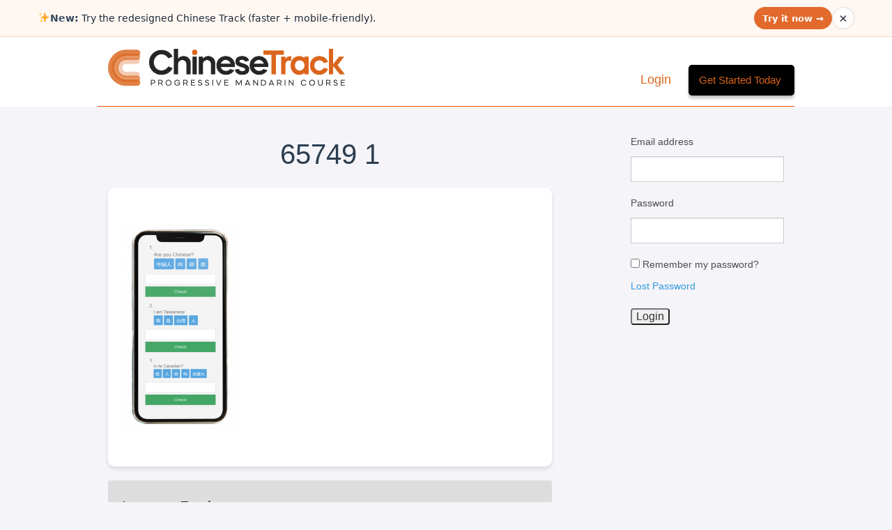

--- FILE ---
content_type: text/html; charset=UTF-8
request_url: https://www.chinesetrack.com/chinesetrack/65749-1/
body_size: 87570
content:
<!doctype html>
<html class="no-js" lang="en-US" >
	<head>
		<meta charset="utf-8" />
    <meta name="viewport" content="width=device-width, initial-scale=1.0" />
    
    
                <meta name="description" content="Chinese Learn Online (CLO) is a progressive course in Mandarin Chinese that takes you from absolute beginner to fluency over the course of 7 levels of difficulty." />
    

    
    
              
		<title>65749 1 - Chinese TrackChinese Track</title>
		
		<link rel="stylesheet" href="https://www.chinesetrack.com/wp-content/themes/clo/css/foundation.css" />

        <!--
        <link rel="apple-touch-icon" sizes="57x57" href="https://www.chinesetrack.com/wp-content/themes/clo/favicon/apple-icon-57x57.png">
        <link rel="apple-touch-icon" sizes="60x60" href="https://www.chinesetrack.com/wp-content/themes/clo/favicon/apple-icon-60x60.png">
        <link rel="apple-touch-icon" sizes="72x72" href="https://www.chinesetrack.com/wp-content/themes/clo/favicon/apple-icon-72x72.png">
        <link rel="apple-touch-icon" sizes="76x76" href="https://www.chinesetrack.com/wp-content/themes/clo/favicon/apple-icon-76x76.png">
        <link rel="apple-touch-icon" sizes="114x114" href="https://www.chinesetrack.com/wp-content/themes/clo/favicon/apple-icon-114x114.png">
        <link rel="apple-touch-icon" sizes="120x120" href="https://www.chinesetrack.com/wp-content/themes/clo/favicon/apple-icon-120x120.png">
        <link rel="apple-touch-icon" sizes="144x144" href="https://www.chinesetrack.com/wp-content/themes/clo/favicon/apple-icon-144x144.png">
        <link rel="apple-touch-icon" sizes="152x152" href="https://www.chinesetrack.com/wp-content/themes/clo/favicon/apple-icon-152x152.png">
        <link rel="apple-touch-icon" sizes="180x180" href="https://www.chinesetrack.com/wp-content/themes/clo/favicon/apple-icon-180x180.png">
        <link rel="icon" type="image/png" sizes="192x192"  href="https://www.chinesetrack.com/wp-content/themes/clo/favicon/android-icon-192x192.png">
        <link rel="icon" type="image/png" sizes="32x32" href="https://www.chinesetrack.com/wp-content/themes/clo/favicon/favicon-32x32.png">
        <link rel="icon" type="image/png" sizes="96x96" href="https://www.chinesetrack.com/wp-content/themes/clo/favicon/favicon-96x96.png">
        <link rel="icon" type="image/png" sizes="16x16" href="https://www.chinesetrack.com/wp-content/themes/clo/favicon/favicon-16x16.png">
        <link rel="manifest" href="https://www.chinesetrack.com/wp-content/themes/clo/favicon/manifest.json">
        <meta name="msapplication-TileColor" content="#ffffff">
        <meta name="msapplication-TileImage" content="https://www.chinesetrack.com/wp-content/themes/clo/favicon/ms-icon-144x144.png">
        <meta name="theme-color" content="#ffffff">
        <link rel="icon" href="https://www.chinesetrack.com/wp-content/themes/clo/favicon/favicon.ico" type="image/x-icon">
        -->

        <link rel="icon" href="/favicon.ico" type="image/x-icon">


        <!--
		<link rel="icon" href="https://www.chinesetrack.com/wp-content/themes/clo/assets/img/icons/favicon.ico" type="image/x-icon">
		<link rel="apple-touch-icon-precomposed" sizes="144x144" href="https://www.chinesetrack.com/wp-content/themes/clo/assets/img/icons/apple-touch-icon-144x144-precomposed.png">
		<link rel="apple-touch-icon-precomposed" sizes="114x114" href="https://www.chinesetrack.com/wp-content/themes/clo/assets/img/icons/apple-touch-icon-114x114-precomposed.png">
		<link rel="apple-touch-icon-precomposed" sizes="72x72" href="https://www.chinesetrack.com/wp-content/themes/clo/assets/img/icons/apple-touch-icon-72x72-precomposed.png">
		<link rel="apple-touch-icon-precomposed" href="https://www.chinesetrack.com/wp-content/themes/clo/assets/img/icons/apple-touch-icon-precomposed.png">
		-->
		<meta name='robots' content='index, follow, max-image-preview:large, max-snippet:-1, max-video-preview:-1' />

	<!-- This site is optimized with the Yoast SEO plugin v22.1 - https://yoast.com/wordpress/plugins/seo/ -->
	<link rel="canonical" href="https://www.chinesetrack.com/chinesetrack/65749-1/" />
	<meta property="og:locale" content="en_US" />
	<meta property="og:type" content="article" />
	<meta property="og:title" content="65749 1 - Chinese Track" />
	<meta property="og:url" content="https://www.chinesetrack.com/chinesetrack/65749-1/" />
	<meta property="og:site_name" content="Chinese Track" />
	<meta property="og:image" content="https://www.chinesetrack.com/chinesetrack/65749-1" />
	<meta property="og:image:width" content="752" />
	<meta property="og:image:height" content="1328" />
	<meta property="og:image:type" content="image/png" />
	<meta name="twitter:card" content="summary_large_image" />
	<script type="application/ld+json" class="yoast-schema-graph">{"@context":"https://schema.org","@graph":[{"@type":"WebPage","@id":"https://www.chinesetrack.com/chinesetrack/65749-1/","url":"https://www.chinesetrack.com/chinesetrack/65749-1/","name":"65749 1 - Chinese Track","isPartOf":{"@id":"https://www.chinesetrack.com/#website"},"primaryImageOfPage":{"@id":"https://www.chinesetrack.com/chinesetrack/65749-1/#primaryimage"},"image":{"@id":"https://www.chinesetrack.com/chinesetrack/65749-1/#primaryimage"},"thumbnailUrl":"https://www.chinesetrack.com/wp-content/uploads/65749-1.png","datePublished":"2022-08-21T00:24:24+00:00","dateModified":"2022-08-21T00:24:24+00:00","breadcrumb":{"@id":"https://www.chinesetrack.com/chinesetrack/65749-1/#breadcrumb"},"inLanguage":"en-US","potentialAction":[{"@type":"ReadAction","target":["https://www.chinesetrack.com/chinesetrack/65749-1/"]}]},{"@type":"ImageObject","inLanguage":"en-US","@id":"https://www.chinesetrack.com/chinesetrack/65749-1/#primaryimage","url":"https://www.chinesetrack.com/wp-content/uploads/65749-1.png","contentUrl":"https://www.chinesetrack.com/wp-content/uploads/65749-1.png","width":752,"height":1328},{"@type":"BreadcrumbList","@id":"https://www.chinesetrack.com/chinesetrack/65749-1/#breadcrumb","itemListElement":[{"@type":"ListItem","position":1,"name":"Home","item":"https://www.chinesetrack.com/"},{"@type":"ListItem","position":2,"name":"chinesetrack","item":"https://www.chinesetrack.com/chinesetrack/"},{"@type":"ListItem","position":3,"name":"65749 1"}]},{"@type":"WebSite","@id":"https://www.chinesetrack.com/#website","url":"https://www.chinesetrack.com/","name":"Chinese Track","description":"Progressive Mandarin Course","publisher":{"@id":"https://www.chinesetrack.com/#organization"},"potentialAction":[{"@type":"SearchAction","target":{"@type":"EntryPoint","urlTemplate":"https://www.chinesetrack.com/?s={search_term_string}"},"query-input":"required name=search_term_string"}],"inLanguage":"en-US"},{"@type":"Organization","@id":"https://www.chinesetrack.com/#organization","name":"Chinese Track","url":"https://www.chinesetrack.com/","logo":{"@type":"ImageObject","inLanguage":"en-US","@id":"https://www.chinesetrack.com/#/schema/logo/image/","url":"https://www.chinesetrack.com/wp-content/uploads/CTLogo_Square-scaled.jpg","contentUrl":"https://www.chinesetrack.com/wp-content/uploads/CTLogo_Square-scaled.jpg","width":2560,"height":2560,"caption":"Chinese Track"},"image":{"@id":"https://www.chinesetrack.com/#/schema/logo/image/"}}]}</script>
	<!-- / Yoast SEO plugin. -->


<link rel='dns-prefetch' href='//www.googletagmanager.com' />
<script type="text/javascript">
/* <![CDATA[ */
window._wpemojiSettings = {"baseUrl":"https:\/\/s.w.org\/images\/core\/emoji\/14.0.0\/72x72\/","ext":".png","svgUrl":"https:\/\/s.w.org\/images\/core\/emoji\/14.0.0\/svg\/","svgExt":".svg","source":{"concatemoji":"https:\/\/www.chinesetrack.com\/wp-includes\/js\/wp-emoji-release.min.js"}};
/*! This file is auto-generated */
!function(i,n){var o,s,e;function c(e){try{var t={supportTests:e,timestamp:(new Date).valueOf()};sessionStorage.setItem(o,JSON.stringify(t))}catch(e){}}function p(e,t,n){e.clearRect(0,0,e.canvas.width,e.canvas.height),e.fillText(t,0,0);var t=new Uint32Array(e.getImageData(0,0,e.canvas.width,e.canvas.height).data),r=(e.clearRect(0,0,e.canvas.width,e.canvas.height),e.fillText(n,0,0),new Uint32Array(e.getImageData(0,0,e.canvas.width,e.canvas.height).data));return t.every(function(e,t){return e===r[t]})}function u(e,t,n){switch(t){case"flag":return n(e,"\ud83c\udff3\ufe0f\u200d\u26a7\ufe0f","\ud83c\udff3\ufe0f\u200b\u26a7\ufe0f")?!1:!n(e,"\ud83c\uddfa\ud83c\uddf3","\ud83c\uddfa\u200b\ud83c\uddf3")&&!n(e,"\ud83c\udff4\udb40\udc67\udb40\udc62\udb40\udc65\udb40\udc6e\udb40\udc67\udb40\udc7f","\ud83c\udff4\u200b\udb40\udc67\u200b\udb40\udc62\u200b\udb40\udc65\u200b\udb40\udc6e\u200b\udb40\udc67\u200b\udb40\udc7f");case"emoji":return!n(e,"\ud83e\udef1\ud83c\udffb\u200d\ud83e\udef2\ud83c\udfff","\ud83e\udef1\ud83c\udffb\u200b\ud83e\udef2\ud83c\udfff")}return!1}function f(e,t,n){var r="undefined"!=typeof WorkerGlobalScope&&self instanceof WorkerGlobalScope?new OffscreenCanvas(300,150):i.createElement("canvas"),a=r.getContext("2d",{willReadFrequently:!0}),o=(a.textBaseline="top",a.font="600 32px Arial",{});return e.forEach(function(e){o[e]=t(a,e,n)}),o}function t(e){var t=i.createElement("script");t.src=e,t.defer=!0,i.head.appendChild(t)}"undefined"!=typeof Promise&&(o="wpEmojiSettingsSupports",s=["flag","emoji"],n.supports={everything:!0,everythingExceptFlag:!0},e=new Promise(function(e){i.addEventListener("DOMContentLoaded",e,{once:!0})}),new Promise(function(t){var n=function(){try{var e=JSON.parse(sessionStorage.getItem(o));if("object"==typeof e&&"number"==typeof e.timestamp&&(new Date).valueOf()<e.timestamp+604800&&"object"==typeof e.supportTests)return e.supportTests}catch(e){}return null}();if(!n){if("undefined"!=typeof Worker&&"undefined"!=typeof OffscreenCanvas&&"undefined"!=typeof URL&&URL.createObjectURL&&"undefined"!=typeof Blob)try{var e="postMessage("+f.toString()+"("+[JSON.stringify(s),u.toString(),p.toString()].join(",")+"));",r=new Blob([e],{type:"text/javascript"}),a=new Worker(URL.createObjectURL(r),{name:"wpTestEmojiSupports"});return void(a.onmessage=function(e){c(n=e.data),a.terminate(),t(n)})}catch(e){}c(n=f(s,u,p))}t(n)}).then(function(e){for(var t in e)n.supports[t]=e[t],n.supports.everything=n.supports.everything&&n.supports[t],"flag"!==t&&(n.supports.everythingExceptFlag=n.supports.everythingExceptFlag&&n.supports[t]);n.supports.everythingExceptFlag=n.supports.everythingExceptFlag&&!n.supports.flag,n.DOMReady=!1,n.readyCallback=function(){n.DOMReady=!0}}).then(function(){return e}).then(function(){var e;n.supports.everything||(n.readyCallback(),(e=n.source||{}).concatemoji?t(e.concatemoji):e.wpemoji&&e.twemoji&&(t(e.twemoji),t(e.wpemoji)))}))}((window,document),window._wpemojiSettings);
/* ]]> */
</script>
<link rel='stylesheet' id='formidable-css' href='https://www.chinesetrack.com/wp-content/plugins/formidable/css/formidableforms.css' type='text/css' media='all' />
<style id='cf-frontend-style-inline-css' type='text/css'>
@font-face {
	font-family: 'Lemon milk thin';
	font-weight: 100;
	font-display: auto;
	src: url('https://www.chinesetrack.com/wp-content/uploads/LemonMilklight_34609a468e1a105d65d8fdc905f6b362.ttf') format('truetype');
}
@font-face {
	font-family: 'Lemon MIlk';
	font-weight: 100;
	font-display: auto;
	src: url('https://www.chinesetrack.com/wp-content/uploads/LemonMilk.ttf') format('truetype');
}
</style>
<link rel='stylesheet' id='backtotop-css-css' href='https://www.chinesetrack.com/wp-content/themes/clo/assets/back-to-top/css/style.css' type='text/css' media='' />
<link rel='stylesheet' id='bdt-uikit-css' href='https://www.chinesetrack.com/wp-content/plugins/bdthemes-element-pack/assets/css/bdt-uikit.css' type='text/css' media='all' />
<link rel='stylesheet' id='ep-helper-css' href='https://www.chinesetrack.com/wp-content/plugins/bdthemes-element-pack/assets/css/ep-helper.css' type='text/css' media='all' />
<style id='wp-emoji-styles-inline-css' type='text/css'>

	img.wp-smiley, img.emoji {
		display: inline !important;
		border: none !important;
		box-shadow: none !important;
		height: 1em !important;
		width: 1em !important;
		margin: 0 0.07em !important;
		vertical-align: -0.1em !important;
		background: none !important;
		padding: 0 !important;
	}
</style>
<link rel='stylesheet' id='wp-block-library-css' href='https://www.chinesetrack.com/wp-includes/css/dist/block-library/style.min.css' type='text/css' media='all' />
<style id='classic-theme-styles-inline-css' type='text/css'>
/*! This file is auto-generated */
.wp-block-button__link{color:#fff;background-color:#32373c;border-radius:9999px;box-shadow:none;text-decoration:none;padding:calc(.667em + 2px) calc(1.333em + 2px);font-size:1.125em}.wp-block-file__button{background:#32373c;color:#fff;text-decoration:none}
</style>
<style id='global-styles-inline-css' type='text/css'>
body{--wp--preset--color--black: #000000;--wp--preset--color--cyan-bluish-gray: #abb8c3;--wp--preset--color--white: #ffffff;--wp--preset--color--pale-pink: #f78da7;--wp--preset--color--vivid-red: #cf2e2e;--wp--preset--color--luminous-vivid-orange: #ff6900;--wp--preset--color--luminous-vivid-amber: #fcb900;--wp--preset--color--light-green-cyan: #7bdcb5;--wp--preset--color--vivid-green-cyan: #00d084;--wp--preset--color--pale-cyan-blue: #8ed1fc;--wp--preset--color--vivid-cyan-blue: #0693e3;--wp--preset--color--vivid-purple: #9b51e0;--wp--preset--gradient--vivid-cyan-blue-to-vivid-purple: linear-gradient(135deg,rgba(6,147,227,1) 0%,rgb(155,81,224) 100%);--wp--preset--gradient--light-green-cyan-to-vivid-green-cyan: linear-gradient(135deg,rgb(122,220,180) 0%,rgb(0,208,130) 100%);--wp--preset--gradient--luminous-vivid-amber-to-luminous-vivid-orange: linear-gradient(135deg,rgba(252,185,0,1) 0%,rgba(255,105,0,1) 100%);--wp--preset--gradient--luminous-vivid-orange-to-vivid-red: linear-gradient(135deg,rgba(255,105,0,1) 0%,rgb(207,46,46) 100%);--wp--preset--gradient--very-light-gray-to-cyan-bluish-gray: linear-gradient(135deg,rgb(238,238,238) 0%,rgb(169,184,195) 100%);--wp--preset--gradient--cool-to-warm-spectrum: linear-gradient(135deg,rgb(74,234,220) 0%,rgb(151,120,209) 20%,rgb(207,42,186) 40%,rgb(238,44,130) 60%,rgb(251,105,98) 80%,rgb(254,248,76) 100%);--wp--preset--gradient--blush-light-purple: linear-gradient(135deg,rgb(255,206,236) 0%,rgb(152,150,240) 100%);--wp--preset--gradient--blush-bordeaux: linear-gradient(135deg,rgb(254,205,165) 0%,rgb(254,45,45) 50%,rgb(107,0,62) 100%);--wp--preset--gradient--luminous-dusk: linear-gradient(135deg,rgb(255,203,112) 0%,rgb(199,81,192) 50%,rgb(65,88,208) 100%);--wp--preset--gradient--pale-ocean: linear-gradient(135deg,rgb(255,245,203) 0%,rgb(182,227,212) 50%,rgb(51,167,181) 100%);--wp--preset--gradient--electric-grass: linear-gradient(135deg,rgb(202,248,128) 0%,rgb(113,206,126) 100%);--wp--preset--gradient--midnight: linear-gradient(135deg,rgb(2,3,129) 0%,rgb(40,116,252) 100%);--wp--preset--font-size--small: 13px;--wp--preset--font-size--medium: 20px;--wp--preset--font-size--large: 36px;--wp--preset--font-size--x-large: 42px;--wp--preset--spacing--20: 0.44rem;--wp--preset--spacing--30: 0.67rem;--wp--preset--spacing--40: 1rem;--wp--preset--spacing--50: 1.5rem;--wp--preset--spacing--60: 2.25rem;--wp--preset--spacing--70: 3.38rem;--wp--preset--spacing--80: 5.06rem;--wp--preset--shadow--natural: 6px 6px 9px rgba(0, 0, 0, 0.2);--wp--preset--shadow--deep: 12px 12px 50px rgba(0, 0, 0, 0.4);--wp--preset--shadow--sharp: 6px 6px 0px rgba(0, 0, 0, 0.2);--wp--preset--shadow--outlined: 6px 6px 0px -3px rgba(255, 255, 255, 1), 6px 6px rgba(0, 0, 0, 1);--wp--preset--shadow--crisp: 6px 6px 0px rgba(0, 0, 0, 1);}:where(.is-layout-flex){gap: 0.5em;}:where(.is-layout-grid){gap: 0.5em;}body .is-layout-flow > .alignleft{float: left;margin-inline-start: 0;margin-inline-end: 2em;}body .is-layout-flow > .alignright{float: right;margin-inline-start: 2em;margin-inline-end: 0;}body .is-layout-flow > .aligncenter{margin-left: auto !important;margin-right: auto !important;}body .is-layout-constrained > .alignleft{float: left;margin-inline-start: 0;margin-inline-end: 2em;}body .is-layout-constrained > .alignright{float: right;margin-inline-start: 2em;margin-inline-end: 0;}body .is-layout-constrained > .aligncenter{margin-left: auto !important;margin-right: auto !important;}body .is-layout-constrained > :where(:not(.alignleft):not(.alignright):not(.alignfull)){max-width: var(--wp--style--global--content-size);margin-left: auto !important;margin-right: auto !important;}body .is-layout-constrained > .alignwide{max-width: var(--wp--style--global--wide-size);}body .is-layout-flex{display: flex;}body .is-layout-flex{flex-wrap: wrap;align-items: center;}body .is-layout-flex > *{margin: 0;}body .is-layout-grid{display: grid;}body .is-layout-grid > *{margin: 0;}:where(.wp-block-columns.is-layout-flex){gap: 2em;}:where(.wp-block-columns.is-layout-grid){gap: 2em;}:where(.wp-block-post-template.is-layout-flex){gap: 1.25em;}:where(.wp-block-post-template.is-layout-grid){gap: 1.25em;}.has-black-color{color: var(--wp--preset--color--black) !important;}.has-cyan-bluish-gray-color{color: var(--wp--preset--color--cyan-bluish-gray) !important;}.has-white-color{color: var(--wp--preset--color--white) !important;}.has-pale-pink-color{color: var(--wp--preset--color--pale-pink) !important;}.has-vivid-red-color{color: var(--wp--preset--color--vivid-red) !important;}.has-luminous-vivid-orange-color{color: var(--wp--preset--color--luminous-vivid-orange) !important;}.has-luminous-vivid-amber-color{color: var(--wp--preset--color--luminous-vivid-amber) !important;}.has-light-green-cyan-color{color: var(--wp--preset--color--light-green-cyan) !important;}.has-vivid-green-cyan-color{color: var(--wp--preset--color--vivid-green-cyan) !important;}.has-pale-cyan-blue-color{color: var(--wp--preset--color--pale-cyan-blue) !important;}.has-vivid-cyan-blue-color{color: var(--wp--preset--color--vivid-cyan-blue) !important;}.has-vivid-purple-color{color: var(--wp--preset--color--vivid-purple) !important;}.has-black-background-color{background-color: var(--wp--preset--color--black) !important;}.has-cyan-bluish-gray-background-color{background-color: var(--wp--preset--color--cyan-bluish-gray) !important;}.has-white-background-color{background-color: var(--wp--preset--color--white) !important;}.has-pale-pink-background-color{background-color: var(--wp--preset--color--pale-pink) !important;}.has-vivid-red-background-color{background-color: var(--wp--preset--color--vivid-red) !important;}.has-luminous-vivid-orange-background-color{background-color: var(--wp--preset--color--luminous-vivid-orange) !important;}.has-luminous-vivid-amber-background-color{background-color: var(--wp--preset--color--luminous-vivid-amber) !important;}.has-light-green-cyan-background-color{background-color: var(--wp--preset--color--light-green-cyan) !important;}.has-vivid-green-cyan-background-color{background-color: var(--wp--preset--color--vivid-green-cyan) !important;}.has-pale-cyan-blue-background-color{background-color: var(--wp--preset--color--pale-cyan-blue) !important;}.has-vivid-cyan-blue-background-color{background-color: var(--wp--preset--color--vivid-cyan-blue) !important;}.has-vivid-purple-background-color{background-color: var(--wp--preset--color--vivid-purple) !important;}.has-black-border-color{border-color: var(--wp--preset--color--black) !important;}.has-cyan-bluish-gray-border-color{border-color: var(--wp--preset--color--cyan-bluish-gray) !important;}.has-white-border-color{border-color: var(--wp--preset--color--white) !important;}.has-pale-pink-border-color{border-color: var(--wp--preset--color--pale-pink) !important;}.has-vivid-red-border-color{border-color: var(--wp--preset--color--vivid-red) !important;}.has-luminous-vivid-orange-border-color{border-color: var(--wp--preset--color--luminous-vivid-orange) !important;}.has-luminous-vivid-amber-border-color{border-color: var(--wp--preset--color--luminous-vivid-amber) !important;}.has-light-green-cyan-border-color{border-color: var(--wp--preset--color--light-green-cyan) !important;}.has-vivid-green-cyan-border-color{border-color: var(--wp--preset--color--vivid-green-cyan) !important;}.has-pale-cyan-blue-border-color{border-color: var(--wp--preset--color--pale-cyan-blue) !important;}.has-vivid-cyan-blue-border-color{border-color: var(--wp--preset--color--vivid-cyan-blue) !important;}.has-vivid-purple-border-color{border-color: var(--wp--preset--color--vivid-purple) !important;}.has-vivid-cyan-blue-to-vivid-purple-gradient-background{background: var(--wp--preset--gradient--vivid-cyan-blue-to-vivid-purple) !important;}.has-light-green-cyan-to-vivid-green-cyan-gradient-background{background: var(--wp--preset--gradient--light-green-cyan-to-vivid-green-cyan) !important;}.has-luminous-vivid-amber-to-luminous-vivid-orange-gradient-background{background: var(--wp--preset--gradient--luminous-vivid-amber-to-luminous-vivid-orange) !important;}.has-luminous-vivid-orange-to-vivid-red-gradient-background{background: var(--wp--preset--gradient--luminous-vivid-orange-to-vivid-red) !important;}.has-very-light-gray-to-cyan-bluish-gray-gradient-background{background: var(--wp--preset--gradient--very-light-gray-to-cyan-bluish-gray) !important;}.has-cool-to-warm-spectrum-gradient-background{background: var(--wp--preset--gradient--cool-to-warm-spectrum) !important;}.has-blush-light-purple-gradient-background{background: var(--wp--preset--gradient--blush-light-purple) !important;}.has-blush-bordeaux-gradient-background{background: var(--wp--preset--gradient--blush-bordeaux) !important;}.has-luminous-dusk-gradient-background{background: var(--wp--preset--gradient--luminous-dusk) !important;}.has-pale-ocean-gradient-background{background: var(--wp--preset--gradient--pale-ocean) !important;}.has-electric-grass-gradient-background{background: var(--wp--preset--gradient--electric-grass) !important;}.has-midnight-gradient-background{background: var(--wp--preset--gradient--midnight) !important;}.has-small-font-size{font-size: var(--wp--preset--font-size--small) !important;}.has-medium-font-size{font-size: var(--wp--preset--font-size--medium) !important;}.has-large-font-size{font-size: var(--wp--preset--font-size--large) !important;}.has-x-large-font-size{font-size: var(--wp--preset--font-size--x-large) !important;}
.wp-block-navigation a:where(:not(.wp-element-button)){color: inherit;}
:where(.wp-block-post-template.is-layout-flex){gap: 1.25em;}:where(.wp-block-post-template.is-layout-grid){gap: 1.25em;}
:where(.wp-block-columns.is-layout-flex){gap: 2em;}:where(.wp-block-columns.is-layout-grid){gap: 2em;}
.wp-block-pullquote{font-size: 1.5em;line-height: 1.6;}
</style>
<link rel='stylesheet' id='bbp-default-css' href='https://www.chinesetrack.com/wp-content/plugins/bbpress/templates/default/css/bbpress.min.css' type='text/css' media='all' />
<link rel='stylesheet' id='cptch_stylesheet-css' href='https://www.chinesetrack.com/wp-content/plugins/captcha/css/front_end_style.css' type='text/css' media='all' />
<link rel='stylesheet' id='dashicons-css' href='https://www.chinesetrack.com/wp-includes/css/dashicons.min.css' type='text/css' media='all' />
<link rel='stylesheet' id='cptch_desktop_style-css' href='https://www.chinesetrack.com/wp-content/plugins/captcha/css/desktop_style.css' type='text/css' media='all' />
<link rel='stylesheet' id='contact-form-7-css' href='https://www.chinesetrack.com/wp-content/plugins/contact-form-7/includes/css/styles.css' type='text/css' media='all' />
<style id='contact-form-7-inline-css' type='text/css'>
.wpcf7 .wpcf7-recaptcha iframe {margin-bottom: 0;}.wpcf7 .wpcf7-recaptcha[data-align="center"] > div {margin: 0 auto;}.wpcf7 .wpcf7-recaptcha[data-align="right"] > div {margin: 0 0 0 auto;}
</style>
<link rel='stylesheet' id='elementor-icons-ekiticons-css' href='https://www.chinesetrack.com/wp-content/plugins/elementskit-lite/modules/elementskit-icon-pack/assets/css/ekiticons.css' type='text/css' media='all' />
<link rel='stylesheet' id='ekit-widget-styles-css' href='https://www.chinesetrack.com/wp-content/plugins/elementskit-lite/widgets/init/assets/css/widget-styles.css' type='text/css' media='all' />
<link rel='stylesheet' id='ekit-responsive-css' href='https://www.chinesetrack.com/wp-content/plugins/elementskit-lite/widgets/init/assets/css/responsive.css' type='text/css' media='all' />
<link rel='stylesheet' id='lesson_base-css' href='https://www.chinesetrack.com/wp-content/plugins/clo/css/lesson.css' type='text/css' media='all' />
<link rel='stylesheet' id='tiptip-css' href='https://www.chinesetrack.com/wp-content/plugins/clo/css/tipTip.css' type='text/css' media='all' />
<link rel='stylesheet' id='oime-css' href='https://www.chinesetrack.com/wp-content/plugins/clo/css/ime.css' type='text/css' media='all' />
<link rel='stylesheet' id='miniPlayer-css' href='https://www.chinesetrack.com/wp-content/plugins/clo/css/miniplayer.css' type='text/css' media='all' />
<link rel='stylesheet' id='jCountDown-css' href='https://www.chinesetrack.com/wp-content/plugins/clo/css/jquery.countdown.css' type='text/css' media='all' />
<link rel='stylesheet' id='elementor-frontend-css' href='https://www.chinesetrack.com/wp-content/plugins/elementor/assets/css/frontend-lite.min.css' type='text/css' media='all' />
<link rel='stylesheet' id='eael-general-css' href='https://www.chinesetrack.com/wp-content/plugins/essential-addons-for-elementor-lite/assets/front-end/css/view/general.min.css' type='text/css' media='all' />
<link rel='stylesheet' id='sib-front-css-css' href='https://www.chinesetrack.com/wp-content/plugins/mailin/css/mailin-front.css' type='text/css' media='all' />
<script type="text/javascript" src="https://www.chinesetrack.com/wp-content/themes/clo/js/vendor/modernizr.js" id="modernizr-js"></script>
<script type="text/javascript" src="https://www.chinesetrack.com/wp-content/themes/clo/js/vendor/jquery.js" id="jquery-js"></script>
<script type="text/javascript" src="https://www.chinesetrack.com/wp-content/themes/clo/js/vendor/jquery.sticky-kit.min.js" id="sticky-kit-js"></script>
<script type="text/javascript" src="https://www.chinesetrack.com/wp-content/themes/clo/js/vendor/responsive-tables.js" id="responsive-tables-js"></script>

<!-- Google Analytics snippet added by Site Kit -->
<script type="text/javascript" src="https://www.googletagmanager.com/gtag/js?id=G-DCW06SRKE3" id="google_gtagjs-js" async></script>
<script type="text/javascript" id="google_gtagjs-js-after">
/* <![CDATA[ */
window.dataLayer = window.dataLayer || [];function gtag(){dataLayer.push(arguments);}
gtag('set', 'linker', {"domains":["www.chinesetrack.com"]} );
gtag("js", new Date());
gtag("set", "developer_id.dZTNiMT", true);
gtag("config", "G-DCW06SRKE3");
/* ]]> */
</script>

<!-- End Google Analytics snippet added by Site Kit -->
<script type="text/javascript" id="sib-front-js-js-extra">
/* <![CDATA[ */
var sibErrMsg = {"invalidMail":"Please fill out valid email address","requiredField":"Please fill out required fields","invalidDateFormat":"Please fill out valid date format","invalidSMSFormat":"Please fill out valid phone number"};
var ajax_sib_front_object = {"ajax_url":"https:\/\/www.chinesetrack.com\/wp-admin\/admin-ajax.php","ajax_nonce":"83aea351c9","flag_url":"https:\/\/www.chinesetrack.com\/wp-content\/plugins\/mailin\/img\/flags\/"};
/* ]]> */
</script>
<script type="text/javascript" src="https://www.chinesetrack.com/wp-content/plugins/mailin/js/mailin-front.js" id="sib-front-js-js"></script>
<link rel="https://api.w.org/" href="https://www.chinesetrack.com/wp-json/" /><link rel="alternate" type="application/json" href="https://www.chinesetrack.com/wp-json/wp/v2/media/13686" /><link rel="alternate" type="application/json+oembed" href="https://www.chinesetrack.com/wp-json/oembed/1.0/embed?url=https%3A%2F%2Fwww.chinesetrack.com%2Fchinesetrack%2F65749-1%2F" />
<link rel="alternate" type="text/xml+oembed" href="https://www.chinesetrack.com/wp-json/oembed/1.0/embed?url=https%3A%2F%2Fwww.chinesetrack.com%2Fchinesetrack%2F65749-1%2F&#038;format=xml" />
<meta name="generator" content="Site Kit by Google 1.120.0" /><link rel="stylesheet" type="text/css" href="https://www.chinesetrack.com/wp-content/plugins/most-shared-posts/most-shared-posts.css"><script type="text/javascript"><!--
function powerpress_pinw(pinw_url){window.open(pinw_url, 'PowerPressPlayer','toolbar=0,status=0,resizable=1,width=460,height=320');	return false;}
//-->
</script>

<!-- Subscribe Sidebar widget -->
<link rel="stylesheet" href="https://www.chinesetrack.com/wp-content/plugins/subscribe-sidebar/subscribe_sidebar.css" type="text/css" media="screen" />
<script type="text/javascript">document.documentElement.className += " js";</script>
<meta name="generator" content="Elementor 3.19.2; features: e_optimized_assets_loading, e_optimized_css_loading, additional_custom_breakpoints, block_editor_assets_optimize, e_image_loading_optimization; settings: css_print_method-external, google_font-enabled, font_display-auto">
<script type="text/javascript">
							(function() {
								window.sib ={equeue:[],client_key:"1ss4j6o1wcbrys1sfncof"};/* OPTIONAL: email for identify request*/
							window.sib.email_id = "";
							window.sendinblue = {}; for (var j = ['track', 'identify', 'trackLink', 'page'], i = 0; i < j.length; i++) { (function(k) { window.sendinblue[k] = function() { var arg = Array.prototype.slice.call(arguments); (window.sib[k] || function() { var t = {}; t[k] = arg; window.sib.equeue.push(t);})(arg[0], arg[1], arg[2]);};})(j[i]);}var n = document.createElement("script"),i = document.getElementsByTagName("script")[0]; n.type = "text/javascript", n.id = "sendinblue-js", n.async = !0, n.src = "https://sibautomation.com/sa.js?plugin=wordpress&key=" + window.sib.client_key, i.parentNode.insertBefore(n, i), window.sendinblue.page();})();
							</script><link rel="icon" href="https://www.chinesetrack.com/wp-content/uploads/cropped-android-chrome-512x512-1-32x32.png" sizes="32x32" />
<link rel="icon" href="https://www.chinesetrack.com/wp-content/uploads/cropped-android-chrome-512x512-1-192x192.png" sizes="192x192" />
<link rel="apple-touch-icon" href="https://www.chinesetrack.com/wp-content/uploads/cropped-android-chrome-512x512-1-180x180.png" />
<meta name="msapplication-TileImage" content="https://www.chinesetrack.com/wp-content/uploads/cropped-android-chrome-512x512-1-270x270.png" />
		<style type="text/css" id="wp-custom-css">
			/* Responsive Styles for Smaller Screens */
@media (max-width: 768px) {
    .teacher_row {
        flex-direction: column !important;
        align-items: center !important;
        padding: 15px !important;
        gap: 15px !important;
    }

    .teacher_image {
        width: 120px !important;
        height: 120px !important;
    }

    .teach_info {
        text-align: center !important;
    }

    .teach_info strong,
    .teach_info p {
        font-size: 1em !important;
    }

    .teacher_filter_field {
        flex-direction: column !important;
        align-items: flex-start !important;
        gap: 10px !important;
    }

    .teacher_filter_field label {
        width: 100% !important;
    }

    ul.teacher-pager {
        flex-wrap: wrap !important;
        gap: 5px !important;
    }

    ul.teacher-pager li a {
        font-size: 0.9em !important;
        padding: 8px 12px !important;
    }
}

/* Responsive Styles for Tablets */
@media (max-width: 1024px) {
    .teacher_row {
        flex-direction: column !important;
        align-items: flex-start !important;
        padding: 20px !important;
        gap: 20px !important;
    }

    .teacher_image {
        width: 150px !important;
        height: 150px !important;
    }

    .teach_info {
        text-align: left !important;
    }

    ul.teacher-pager li a {
        font-size: 1em !important;
        padding: 10px 15px !important;
    }
}

/* Desktop Large Screens */
@media (min-width: 1200px) {
    .container {
        max-width: 1200px !important;
        margin: auto !important;
    }

    .teacher_row {
        max-width: 1000px !important;
        margin: 15px auto !important;
    }
}


/* Container for teacher search results */
.search_result {
    margin-top: 30px;
}

/* Styling for teacher rows (cards) */
.teacher_row {
    display: flex;
    flex-direction: row;
    gap: 20px;
    margin-bottom: 20px;
    padding: 20px;
    background: #fff;
    border-radius: 15px;
    box-shadow: 0 4px 10px rgba(0, 0, 0, 0.1);
    transition: transform 0.3s ease, box-shadow 0.3s ease;
    align-items: center;
    overflow: hidden;
    position: relative;
		border:none !important;
}

.teacher_row:hover {
    transform: translateY(-5px);
    box-shadow: 0 6px 15px rgba(0, 0, 0, 0.15);
	border:2px solid #f3ccb5 !important;
}

/* Rounded corners for the teacher image */
.teacher_image {
    width: 250px;
       height: 250px;
    border-radius: 50%;
    overflow: hidden;
    background-color: #f1f1f1;
    display: flex;
    justify-content: center;
    align-items: center;
    border: 3px solid #e0e0e0;
}

.teacher_image img {
    width: 100%;
    height: 100%;
    object-fit: contain;
}

/* Teacher information styling */
.teach_info {
    flex-grow: 1;
    color: #333;
	line-height:20px;
}

.teach_info strong {
    font-weight: 700;
    color: #333;
    display: block;
    font-size: 1.1em;
    margin-bottom: 5px;
}

.teach_info p {
    color: #7f8c8d;
    font-size: 1em;
    margin: 5px 0;
}

/* Styling for the teacher name link */
.teach_info a {
    color: #3498db;
    text-decoration: none;
    font-weight: 700;
    transition: color 0.3s ease;
}

.teach_info a:hover {
    color: #2980b9;
}

/* Pagination styling */
ul.teacher-pager {
    display: flex;
    justify-content: center;
    list-style: none;
    gap: 8px;
    margin-top: 20px;
}

ul.teacher-pager li a {
    text-decoration: none;
    color: #3498db;
    font-weight: bold;
    font-size: 1em;
    padding: 10px 15px;
    border-radius: 25px;
    border: 2px solid transparent;
    transition: background-color 0.3s ease, color 0.3s ease;
}

ul.teacher-pager li.active a {
    color: #fff;
    background-color: #2980b9;
    border-color: #2980b9;
}

ul.teacher-pager li a:hover {
    background-color: #3498db;
    color: #fff;
}

/* Styling for the teacher filter fields */
.teacher_filter_field {
    display: flex;
    flex-direction: row;
    gap: 15px;
    align-items: center;
    margin-bottom: 15px;
    font-size: 1.1em;
}

.teacher_filter_field label {
    display: flex;
    align-items: center;
    gap: 5px;
}

.teacher_filter_field input {
    margin: 0;
    margin-right: 5px;
}

/* Styling for select input */
.select2-container {
    width: 100% !important;
}

.teacher_filter_field.city_field_div {
    margin-top: 20px;
}

.teacher_filter_field input[type="radio"] {
    margin-right: 8px;
}









/* General reset and base styling */
body {
    font-family: Arial, sans-serif;
    margin: 0;
    padding: 0;
    background-color: #f4f4f9;
    color: #333;
    line-height: 1.6;
}

.container {
    max-width: 1200px;
    margin: auto;
    padding: 20px;
}

h1.entry-title {
    color: #2c3e50;
    font-size: 2.5em;
    margin-bottom: 20px;
    text-align: center;
}

img {
    max-width: 100%;
    border-radius: 10px;
    margin: 20px 0;
}

/* Styling for entry content */
.entry-content {
    background: #fff;
    border-radius: 10px;
    padding: 20px;
    box-shadow: 0 4px 6px rgba(0, 0, 0, 0.1);
}

strong {
    color: #34495e;
}

.entry-content ul {
    list-style-type: none;
    padding: 0;
}

.entry-content ul li {
    margin: 10px 0;
}

.entry-content p {
    margin: 10px 0;
    line-height: 1.8;
}

.entry-content p.play{
    margin: 0;
    line-height: 1.8;
}

/* Styling for the contact form */
.frm_form_fields {
    margin-top: 30px;
    background: #f9f9f9;
    padding: 20px;
    border-radius: 10px;
    box-shadow: 0 4px 6px rgba(0, 0, 0, 0.1);
}

.frm_form_field label {
    font-weight: bold;
    margin-bottom: 5px;
    display: block;
}

.frm_form_field input,
.frm_form_field textarea,
.frm_button_submit {
    width: 100%;
    padding: 10px;
    margin-bottom: 15px;
    border: 1px solid #ccc;
    border-radius: 5px;
}

.frm_button_submit {
    background-color: #3498db;
    color: white;
    border: none;
    cursor: pointer;
    font-size: 1em;
    font-weight: bold;
    text-transform: uppercase;
    padding: 15px;
    transition: background-color 0.3s ease;
}

.frm_button_submit:hover {
    background-color: #2980b9;
}

/* Footer spacing */
hr {
    margin: 30px 0;
}

@media (max-width: 768px) {
    h1.entry-title {
        font-size: 2em;
    }

    .entry-content {
        padding: 15px;
    }
}







a.ekit-menu-nav-link {
  font-family: poppins;
  font-size: 18px !important;
	max-height: 40px;

}

li.menu-item.menu-item-type-custom.menu-item-object-custom.menu-item-13668.nav-item.elementskit-mobile-builder-content {
  max-height: 40px;
  margin-top: 5px;
}

li.menu-item.menu-item-type-custom.menu-item-object-custom.menu-item-13669.nav-item.elementskit-mobile-builder-content {
  max-height: 40px;
    margin-top: 5px;
}

ul.elementskit-navbar-nav.elementskit-menu-po-right.submenu-click-on-icon {
  max-height: 40px;
}

div.elementskit-menu-container.elementskit-menu-offcanvas-elements.elementskit-navbar-nav-default.elementskit_line_arrow.ekit-nav-menu-one-page-no.ekit-nav-dropdown-hover {
  max-height: 40px;
}

.breadcrumbs>*:before {
    content: "";
	margin:0;
   }
span.bullpoint {
    margin: 0 0.75rem;
   color: black;
}.breadcrumbs span {
    font-weight: 600;

}
.breadcrumbs>* a {
    color: #DB651A;
    /* font-family: Lemon milk; */
    font-weight: 600;
}

.breadcrumbs{
	padding:0;
     border-width: 0px; 
    background-color: white; 
}
ul.button-group.radius {
    background: #FFF1E8;
    padding: 4px;
		margin-bottom:3px;
	width: fit-content;
	    margin-left: 0;
}
a.button.secondary {
    background: #FFF1E8;
    border-radius: 4px;
    margin: 1px;
    font-weight: 400;
    color: #6F6F6F;
}
a.button.secondary.alert {
    background: #F8B6A0;
    color: black;
    font-weight: 400;
}
a.button.secondary:hover {
    background: #FCC5B2;
}
.button-group li a.alert:hover {
    background: #F8B6A0 !important;
}a.button.secondary:focus {
    background-color: #F8B6A0;
}.sub-nav.sub-nav-mobile.sbmbl {
    margin-top: -50px;
}

.sub-nav.sub-nav-mobile.sbmbl {
    display: flex;
    justify-content: flex-end;
    align-items: flex-end;
    padding-top: 0;
    padding-left: 0px;
    margin-bottom: 0px;
}
select.lesson_lang_switch_mobile {
    margin-bottom: 0;
}
p.stn {
    margin-top: 20px;
}
p.stn {
    font-family: "Helvetica Neue",Helvetica,Roboto,Arial,sans-serif;
    font-style: normal;
    font-weight: 600;
    font-size: 16px;
    line-height: 150%;
	  margin-bottom: 10px;
    color: #161515;
}
label.labelspnmd {
    font-size: 0.875rem;
    font-size: 0.875rem;
    color: #4d4d4d;
    cursor: pointer;
    display: flex;
    font-weight: normal;
    line-height: 1.5;
    width: 250px;
    margin-bottom: 0;
    flex-direction: row;
    flex-wrap: nowrap;
    align-items: baseline;
}
select.lesson_lang_switch_mobile {
    background: #F8B6A0;
    border-radius: 4px;
    background-image: url([data-uri]);
    background-position: 100% center;
    background-repeat: no-repeat;
    font-family: 'Poppins';
    font-style: normal;
    font-weight: 400;
    line-height: 150%;
    padding-left: 20px;
    padding-right: 20px;
}
span.spnmd {
    font-family: "Helvetica Neue",Helvetica,Roboto,Arial,sans-serif;
    font-weight: normal;
    font-size: 0.875rem;
    width: 100%;
    color: #999999;
}

span.lesson-number {
    border: 0px solid #db651a63;
    border-radius: 50%;
	padding:5px;
	font-weight: 600;
	    padding-left: 8px;
    padding-right: 8px;
text-align:center;
    /*page css*/
} 


a.tiny.button.lesson_sb_word {
    background: #ff7c76;
}
.lesson_sb_quest_wrap {
    margin-bottom: 0px !important;
}a.tiny.button.lesson_sb_word:hover {
    background: #fc9a96;
}
a.button.right {
    background: #DB651A;
	color: white;
}
a.button.right:hover {
    background: #db651acf;
	color: white;
}
.row.panel.lesson_sb_quest_wrap {
 
    border: 0px;
}
a.tiny.button {
    background: #ff7c76;
    margin-right: 2px;
}
ul.header_login {
    float: right;
    display: flex;
    flex-wrap: nowrap;
    white-space: break-spaces;
    color: #DB651A;
    font-size: large;
    margin-top: 40px;
	align-items: baseline;
}
li.get_started {
    background: #000000;
    box-shadow: 0px 4px 4px rgb(0 0 0 / 25%);
    border-radius: 5px;
    padding: 10px 15px 10px 15px;
    margin-left: 20px;
    : initia;
    font-size: smaller;
}
.header_login>li> a {
    color: #DB651A;
}

.top-bar-container {
    background: #fff;
    border-bottom: 0px solid #DDDDDD;
    box-shadow: rgb(0 0 0 / 10%) 0 0 0px;
}
nav.top-bar {
    border-bottom: 0.5px solid #e65900;
}
.landing-header {
    display: none;
}
.panel.callout {
    background: #EFEFEF;
    border: 0.25px solid #ebeaea;
    border-radius: 2px;
}
div#tab_sb {
    /* background: #FAFAFA; */
    background: #FAFAFA;
    border: 0.25px solid #D9D9D9;
    border-radius: 4px;
    padding: 10px;
}
.row.panel.lesson_sb_quest_wrap {
    background: #fafafa00;
}
/* footer*/
#footer{
	background:white;
}
#footer .footer-nav li>ul {
    list-style-type: none;
    border-top: 0.75px solid #DB651A;
}#footer p {
    text-align: center;
    color: #DB651A;
    font-weight: 600;
    /* line-height: 150%; */
}
#footer .footer-nav>li>a {
    color: #222;
    cursor: default;
    font-family: sans-serif;
    font-weight: 600;
    /* font-size: 24px; */
    /* line-height: 150%; */
    color: #000000;
}#footer .footer-nav .sub-menu a {
    font-size: 0.8125rem;
    /* color: black; */
    font-family: 'Poppins';
    font-style: normal;
    font-weight: 400;
    /* font-size: 20px; */
    /* line-height: 150%; */
    color: #000000;
    font-style: inherit;
}
#footer .footer-nav .sub-menu a:hover {
    color: #DB651A;
}
@media only screen and (max-width: 40em){.sub-nav.sub-nav-mobile.sbmbl {
    margin-top: 0px;
	
}
	
	ul.button-group.radius {
    
	width: 100%;
	    
}
	#footer .footer-nav .sub-menu li::before {
    content: "\2022";
    color: #DB651A;
    font-weight: bold;
    display: inline-block;
    width: 1em;
    margin-left: -1em;
}
#footer {
    display: block;
}
.footer-nav {
    display: flex;
    flex-direction: column-reverse;
	}}

.title-area img {
    vertical-align: bottom;
}
@media only screen and (min-width: 64.063em){
.panel.callout {
    margin-left: 15px;
    width: 95%;
	}
.row.panel.lesson_sb_quest_wrap {
    display: flex;
    align-items: flex-start;
    flex-wrap: nowrap;
    flex-direction: row;
}
}
/*login*/
.exc_login {
    background: #FAFAFA;
    border: 0.5px solid #D9D9D9;
    border-radius: 4px;
    height: 380.98px;
    padding: 20px;}
.exc_login label {
    font-family: 'Poppins';
    font-style: normal;
    font-weight: 400;
    font-size: 16px;
    line-height: 150%;
    color: black;
}
@media only screen and (min-width: 64.063em){
.exc_login .sidebar-right.small-12.large-3.columns {
    width: 45%;
	}}

.exc_login a {
    color: #D32222;
}
.exc_login input {
    background: #EFEFEF;
    border: 0.25px solid #ebeaea;
    border-radius: 2px;
    box-shadow: inset 0 0px 0px rgb(0 0 0 / 0%);
}
.exc_login input[type="submit"] {
    background: #DB651A;
    border-radius: 5px;
    color: white;
    text-transform: uppercase;
    padding: 10px 100px;
}
.exc_login input[type="submit"]:hover {
    background: #db651acf;
}
.no_access_text a {
    font-family: 'Poppins';
    color: black;
}
.no_access_text a:hover {
    color: #DB651A;
}
.breadcrumbs>*.current a {
    cursor: pointer;
    color: #DB651A;
}
		</style>
		
<script>
  (function(i,s,o,g,r,a,m){i['GoogleAnalyticsObject']=r;i[r]=i[r]||function(){
  (i[r].q=i[r].q||[]).push(arguments)},i[r].l=1*new Date();a=s.createElement(o),
  m=s.getElementsByTagName(o)[0];a.async=1;a.src=g;m.parentNode.insertBefore(a,m)
  })(window,document,'script','https://www.google-analytics.com/analytics.js','ga');

  ga('create', 'UA-778927-1', 'auto');
  ga('send', 'pageview');

</script>

<script type="text/javascript">
  var clicky_custom = clicky_custom || {};
  clicky_custom.visitor = {
    username: '',
    email: ''
  };
</script>
        <!-- Global site tag (gtag.js) - Google Ads: 1030549760 -->
        <script async src="https://www.googletagmanager.com/gtag/js?id=AW-1030549760"></script>
        <script>
            window.dataLayer = window.dataLayer || [];
            function gtag(){dataLayer.push(arguments);}
            gtag('js', new Date());

            gtag('config', 'AW-1030549760');
        </script>

        	</head>
	<body class="attachment attachment-template-default attachmentid-13686 attachment-png elementor-default elementor-kit-13661">



<!-- CT Announcement Bar (place at very top of <body>, above header) -->
<div id="ct-announcement" class="ct-announcement" role="region" aria-label="Site announcement">
  <div class="ct-announcement__inner">
    <div class="ct-announcement__text">
      <span class="ct-announcement__sparkle" aria-hidden="true">✨</span>
      <span class="ct-announcement__copy">
        <strong>New:</strong> Try the redesigned Chinese Track (faster + mobile-friendly).
      </span>
    </div>

    <div class="ct-announcement__actions">
      <a class="ct-announcement__cta" href="https://new.chinesetrack.com" target="_blank" rel="noopener">
        Try it now →
      </a>
      <button class="ct-announcement__close" type="button" aria-label="Dismiss announcement">
        ×
      </button>
    </div>
  </div>
</div>

<style>
  :root{
    --ct-orange: #e26a2c; /* Chinese Track-ish orange */
    --ct-bg: #fff7f2;     /* soft orange tint */
    --ct-text: #1f2937;   /* slate */
    --ct-border: rgba(226,106,44,0.25);
  }

  .ct-announcement{
    position: sticky;
    top: 0;
    z-index: 9999;
    background: var(--ct-bg);
    border-bottom: 1px solid var(--ct-border);
  }

  .ct-announcement__inner{
    max-width: 1200px;
    margin: 0 auto;
    padding: 10px 14px;
    display: flex;
    align-items: center;
    justify-content: space-between;
    gap: 12px;
    color: var(--ct-text);
    font-family: system-ui, -apple-system, Segoe UI, Roboto, Helvetica, Arial, "Apple Color Emoji","Segoe UI Emoji";
    line-height: 1.2;
  }

  .ct-announcement__text{
    display: flex;
    align-items: center;
    gap: 8px;
    min-width: 0;
  }

  .ct-announcement__copy{
    font-size: 14px;
    white-space: nowrap;
    overflow: hidden;
    text-overflow: ellipsis;
  }

  .ct-announcement__actions{
    display: flex;
    align-items: center;
    gap: 10px;
    flex-shrink: 0;
  }

  .ct-announcement__cta{
    display: inline-flex;
    align-items: center;
    justify-content: center;
    height: 32px;
    padding: 0 12px;
    background: var(--ct-orange);
    color: #fff !important;
    text-decoration: none !important;
    border-radius: 999px;
    font-weight: 600;
    font-size: 13px;
  }
  .ct-announcement__cta:hover{ filter: brightness(0.95); }

  .ct-announcement__close{
    margin: 0;
    padding: 0;
    width: 32px;
    height: 32px;
    border-radius: 999px;
    border: 1px solid rgba(0,0,0,0.12);
    background: rgba(255,255,255,0.7);
    color: var(--ct-text);
    font-size: 20px;
    line-height: 28px;
    cursor: pointer;
  }
  .ct-announcement__close:hover{ background: rgba(255,255,255,1); }

  /* Mobile: tighter + shorter copy */
  @media (max-width: 640px){
    .ct-announcement__inner{ padding: 8px 10px; }
    .ct-announcement__copy{
      font-size: 13px;
    }
    .ct-announcement__copy strong{ display:none; } /* trims length a bit */
    .ct-announcement__cta{
      height: 30px;
      padding: 0 10px;
      font-size: 13px;
      white-space: nowrap;
    }
  }
</style>

<script>
  (function(){
    var key = "ct_announcement_dismissed_v1";
    var bar = document.getElementById("ct-announcement");
    if(!bar) return;

    // Hide if previously dismissed
    try{
      if(localStorage.getItem(key) === "1"){
        bar.style.display = "none";
        return;
      }
    }catch(e){}

    // Dismiss handler
    var btn = bar.querySelector(".ct-announcement__close");
    if(btn){
      btn.addEventListener("click", function(){
        bar.style.display = "none";
        try{ localStorage.setItem(key, "1"); }catch(e){}
      });
    }
  })();
</script>

		
	<div class="off-canvas-wrap" data-offcanvas>
	<div class="inner-wrap">
	
		
	<nav class="tab-bar show-for-medium-down">
		<section class="left-small">
			<a class="left-off-canvas-toggle menu-icon" href="#"><span></span></a>
		</section>
		<section class="middle tab-bar-section">
			
			<h1 class="title">Chinese Track</h1>

		</section>
	</nav>

	<aside class="left-off-canvas-menu" aria-hidden="true">
  <ul id="menu-menu1" class="off-canvas-list"><li class="divider"></li><li id="menu-item-8651" class="menu-item menu-item-type-custom menu-item-object-custom menu-item-has-children has-dropdown menu-item-8651"><a href="#" data-ps2id-api="true">Member Tools</a>
<ul class="sub-menu dropdown">
	<li id="menu-item-8655" class="menu-item menu-item-type-post_type menu-item-object-page menu-item-8655"><a href="https://www.chinesetrack.com/flashcards/" data-ps2id-api="true">Flashcards</a></li>
	<li id="menu-item-8654" class="menu-item menu-item-type-post_type menu-item-object-page menu-item-8654"><a href="https://www.chinesetrack.com/word-bank/" data-ps2id-api="true">Word Bank</a></li>
	<li id="menu-item-8653" class="menu-item menu-item-type-post_type menu-item-object-page menu-item-8653"><a href="https://www.chinesetrack.com/exercises/" data-ps2id-api="true">Exercises</a></li>
	<li id="menu-item-8652" class="menu-item menu-item-type-post_type menu-item-object-page menu-item-8652"><a href="https://www.chinesetrack.com/wordgame/" data-ps2id-api="true">Char Game</a></li>
	<li id="menu-item-8656" class="menu-item menu-item-type-post_type menu-item-object-page menu-item-8656"><a href="https://www.chinesetrack.com/export/" data-ps2id-api="true">Export</a></li>
	<li id="menu-item-8658" class="menu-item menu-item-type-post_type menu-item-object-page menu-item-8658"><a href="https://www.chinesetrack.com/tone-and-pinyin-practice/" data-ps2id-api="true">Tone and Pinyin Practice</a></li>
	<li id="menu-item-8657" class="menu-item menu-item-type-post_type menu-item-object-page menu-item-8657"><a href="https://www.chinesetrack.com/one-on-one/" data-ps2id-api="true">One on One</a></li>
	<li id="menu-item-15488" class="link_outstand menu-item menu-item-type-post_type menu-item-object-page menu-item-15488"><a href="https://www.chinesetrack.com/ai-journal/" data-ps2id-api="true">AI Journal</a></li>
</ul>
</li>
<li class="divider"></li><li id="menu-item-8641" class="menu-item menu-item-type-custom menu-item-object-custom menu-item-has-children has-dropdown menu-item-8641"><a href="#" data-ps2id-api="true">Course Outline</a>
<ul class="sub-menu dropdown">
	<li id="menu-item-12484" class="menu-item menu-item-type-custom menu-item-object-custom menu-item-12484"><a href="/course-outline" data-ps2id-api="true">Level 1</a></li>
	<li id="menu-item-8647" class="menu-item menu-item-type-post_type menu-item-object-page menu-item-8647"><a href="https://www.chinesetrack.com/course-outline-level-2/" data-ps2id-api="true">Level 2</a></li>
	<li id="menu-item-8646" class="menu-item menu-item-type-post_type menu-item-object-page menu-item-8646"><a href="https://www.chinesetrack.com/course-outline-level-3/" data-ps2id-api="true">Level 3</a></li>
	<li id="menu-item-8645" class="menu-item menu-item-type-post_type menu-item-object-page menu-item-8645"><a href="https://www.chinesetrack.com/course-outline-level-4/" data-ps2id-api="true">Level 4</a></li>
	<li id="menu-item-8644" class="menu-item menu-item-type-post_type menu-item-object-page menu-item-8644"><a href="https://www.chinesetrack.com/course-outline-level-5/" data-ps2id-api="true">Level 5</a></li>
	<li id="menu-item-8643" class="menu-item menu-item-type-post_type menu-item-object-page menu-item-8643"><a href="https://www.chinesetrack.com/course-outline-level-6/" data-ps2id-api="true">Level 6</a></li>
	<li id="menu-item-8642" class="menu-item menu-item-type-post_type menu-item-object-page menu-item-8642"><a href="https://www.chinesetrack.com/course-outline-level-7/" data-ps2id-api="true">Level 7</a></li>
</ul>
</li>
<li class="divider"></li><li id="menu-item-8631" class="menu-item menu-item-type-custom menu-item-object-custom menu-item-has-children has-dropdown menu-item-8631"><a href="#" data-ps2id-api="true">Resources</a>
<ul class="sub-menu dropdown">
	<li id="menu-item-8632" class="menu-item menu-item-type-post_type menu-item-object-page menu-item-8632"><a href="https://www.chinesetrack.com/apps/" data-ps2id-api="true">iOS / Android Apps</a></li>
	<li id="menu-item-8633" class="menu-item menu-item-type-post_type menu-item-object-page menu-item-8633"><a href="https://www.chinesetrack.com/feeds/" data-ps2id-api="true">Bulk Download</a></li>
	<li id="menu-item-8634" class="menu-item menu-item-type-post_type menu-item-object-page menu-item-8634"><a href="https://www.chinesetrack.com/pinyin-conversion-tool/" data-ps2id-api="true">Pinyin Conversion Tool</a></li>
	<li id="menu-item-13561" class="menu-item menu-item-type-post_type menu-item-object-page menu-item-13561"><a href="https://www.chinesetrack.com/podcast-feeds/" data-ps2id-api="true">Podcast Feeds</a></li>
	<li id="menu-item-8640" class="menu-item menu-item-type-custom menu-item-object-custom menu-item-8640"><a href="/blog/category/learn-chinese-insights/" data-ps2id-api="true">Learning Insights</a></li>
	<li id="menu-item-12828" class="menu-item menu-item-type-custom menu-item-object-custom menu-item-12828"><a href="/blog/category/podcast/" data-ps2id-api="true">Learning Insights Podcast</a></li>
	<li id="menu-item-8636" class="menu-item menu-item-type-custom menu-item-object-custom menu-item-8636"><a href="http://www.readtypechinese.com/" data-ps2id-api="true">Read and Type Chinese</a></li>
</ul>
</li>
<li class="divider"></li><li id="menu-item-8627" class="menu-item menu-item-type-custom menu-item-object-custom menu-item-has-children has-dropdown menu-item-8627"><a href="#" data-ps2id-api="true">How To Use</a>
<ul class="sub-menu dropdown">
	<li id="menu-item-8628" class="menu-item menu-item-type-post_type menu-item-object-page menu-item-8628"><a href="https://www.chinesetrack.com/how-to-use/" data-ps2id-api="true">How to Use</a></li>
	<li id="menu-item-8630" class="menu-item menu-item-type-post_type menu-item-object-page menu-item-8630"><a href="https://www.chinesetrack.com/frequently-asked-questions/" data-ps2id-api="true">Frequently Asked Questions</a></li>
	<li id="menu-item-8629" class="menu-item menu-item-type-post_type menu-item-object-page menu-item-8629"><a href="https://www.chinesetrack.com/teaching-philosophy/" data-ps2id-api="true">How we teach</a></li>
</ul>
</li>
<li class="divider"></li><li id="menu-item-8626" class="menu-item menu-item-type-custom menu-item-object-custom menu-item-has-children has-dropdown menu-item-8626"><a href="#" data-ps2id-api="true">About Us</a>
<ul class="sub-menu dropdown">
	<li id="menu-item-8617" class="menu-item menu-item-type-post_type menu-item-object-page menu-item-8617"><a href="https://www.chinesetrack.com/about/" data-ps2id-api="true">About Us</a></li>
	<li id="menu-item-8621" class="menu-item menu-item-type-post_type menu-item-object-page menu-item-8621"><a href="https://www.chinesetrack.com/contact-us/" data-ps2id-api="true">Contact Us</a></li>
	<li id="menu-item-8637" class="menu-item menu-item-type-custom menu-item-object-custom menu-item-8637"><a href="/blog/" data-ps2id-api="true">Blog</a></li>
	<li id="menu-item-8638" class="menu-item menu-item-type-custom menu-item-object-custom menu-item-8638"><a href="/testimonials/" data-ps2id-api="true">Testimonials</a></li>
	<li id="menu-item-8618" class="menu-item menu-item-type-post_type menu-item-object-page menu-item-8618"><a href="https://www.chinesetrack.com/privacy-policy/" data-ps2id-api="true">Privacy Policy</a></li>
</ul>
</li>
</ul>  <?php// get_sidebar('right'); ?>
</aside>

	<div class="top-bar-container contain-to-grid show-for-large-up">
    <nav class="top-bar" data-topbar role="navigation">
        <ul class="title-area">
            <li class="name">
                <h1>
                    <a href="https://www.chinesetrack.com" style="margin-top: -10px;"><img style="max-width:340px;border-radius:0" src="https://www.chinesetrack.com/wp-content/uploads/logo_final.png"></a>
                    <span>Chinese Learn Online</span>
                </h1>
            </li>
        </ul>
                    <ul class="header_login">
                <li><a href="/amember/login">Login </a></li><li class="get_started"><a href="https://www.chinesetrack.com/amember/signup/2022_1995">Get Started Today</a> </li></ul>
                <section class="top-bar-section">
            <ul id="menu-menu1-1" class="top-bar-menu left"><li class="divider"></li><li class="menu-item menu-item-type-custom menu-item-object-custom menu-item-has-children has-dropdown menu-item-8651"><a href="#" data-ps2id-api="true">Member Tools</a>
<ul class="sub-menu dropdown">
	<li class="menu-item menu-item-type-post_type menu-item-object-page menu-item-8655"><a href="https://www.chinesetrack.com/flashcards/" data-ps2id-api="true">Flashcards</a></li>
	<li class="menu-item menu-item-type-post_type menu-item-object-page menu-item-8654"><a href="https://www.chinesetrack.com/word-bank/" data-ps2id-api="true">Word Bank</a></li>
	<li class="menu-item menu-item-type-post_type menu-item-object-page menu-item-8653"><a href="https://www.chinesetrack.com/exercises/" data-ps2id-api="true">Exercises</a></li>
	<li class="menu-item menu-item-type-post_type menu-item-object-page menu-item-8652"><a href="https://www.chinesetrack.com/wordgame/" data-ps2id-api="true">Char Game</a></li>
	<li class="menu-item menu-item-type-post_type menu-item-object-page menu-item-8656"><a href="https://www.chinesetrack.com/export/" data-ps2id-api="true">Export</a></li>
	<li class="menu-item menu-item-type-post_type menu-item-object-page menu-item-8658"><a href="https://www.chinesetrack.com/tone-and-pinyin-practice/" data-ps2id-api="true">Tone and Pinyin Practice</a></li>
	<li class="menu-item menu-item-type-post_type menu-item-object-page menu-item-8657"><a href="https://www.chinesetrack.com/one-on-one/" data-ps2id-api="true">One on One</a></li>
	<li class="link_outstand menu-item menu-item-type-post_type menu-item-object-page menu-item-15488"><a href="https://www.chinesetrack.com/ai-journal/" data-ps2id-api="true">AI Journal</a></li>
</ul>
</li>
<li class="divider"></li><li class="menu-item menu-item-type-custom menu-item-object-custom menu-item-has-children has-dropdown menu-item-8641"><a href="#" data-ps2id-api="true">Course Outline</a>
<ul class="sub-menu dropdown">
	<li class="menu-item menu-item-type-custom menu-item-object-custom menu-item-12484"><a href="/course-outline" data-ps2id-api="true">Level 1</a></li>
	<li class="menu-item menu-item-type-post_type menu-item-object-page menu-item-8647"><a href="https://www.chinesetrack.com/course-outline-level-2/" data-ps2id-api="true">Level 2</a></li>
	<li class="menu-item menu-item-type-post_type menu-item-object-page menu-item-8646"><a href="https://www.chinesetrack.com/course-outline-level-3/" data-ps2id-api="true">Level 3</a></li>
	<li class="menu-item menu-item-type-post_type menu-item-object-page menu-item-8645"><a href="https://www.chinesetrack.com/course-outline-level-4/" data-ps2id-api="true">Level 4</a></li>
	<li class="menu-item menu-item-type-post_type menu-item-object-page menu-item-8644"><a href="https://www.chinesetrack.com/course-outline-level-5/" data-ps2id-api="true">Level 5</a></li>
	<li class="menu-item menu-item-type-post_type menu-item-object-page menu-item-8643"><a href="https://www.chinesetrack.com/course-outline-level-6/" data-ps2id-api="true">Level 6</a></li>
	<li class="menu-item menu-item-type-post_type menu-item-object-page menu-item-8642"><a href="https://www.chinesetrack.com/course-outline-level-7/" data-ps2id-api="true">Level 7</a></li>
</ul>
</li>
<li class="divider"></li><li class="menu-item menu-item-type-custom menu-item-object-custom menu-item-has-children has-dropdown menu-item-8631"><a href="#" data-ps2id-api="true">Resources</a>
<ul class="sub-menu dropdown">
	<li class="menu-item menu-item-type-post_type menu-item-object-page menu-item-8632"><a href="https://www.chinesetrack.com/apps/" data-ps2id-api="true">iOS / Android Apps</a></li>
	<li class="menu-item menu-item-type-post_type menu-item-object-page menu-item-8633"><a href="https://www.chinesetrack.com/feeds/" data-ps2id-api="true">Bulk Download</a></li>
	<li class="menu-item menu-item-type-post_type menu-item-object-page menu-item-8634"><a href="https://www.chinesetrack.com/pinyin-conversion-tool/" data-ps2id-api="true">Pinyin Conversion Tool</a></li>
	<li class="menu-item menu-item-type-post_type menu-item-object-page menu-item-13561"><a href="https://www.chinesetrack.com/podcast-feeds/" data-ps2id-api="true">Podcast Feeds</a></li>
	<li class="menu-item menu-item-type-custom menu-item-object-custom menu-item-8640"><a href="/blog/category/learn-chinese-insights/" data-ps2id-api="true">Learning Insights</a></li>
	<li class="menu-item menu-item-type-custom menu-item-object-custom menu-item-12828"><a href="/blog/category/podcast/" data-ps2id-api="true">Learning Insights Podcast</a></li>
	<li class="menu-item menu-item-type-custom menu-item-object-custom menu-item-8636"><a href="http://www.readtypechinese.com/" data-ps2id-api="true">Read and Type Chinese</a></li>
</ul>
</li>
<li class="divider"></li><li class="menu-item menu-item-type-custom menu-item-object-custom menu-item-has-children has-dropdown menu-item-8627"><a href="#" data-ps2id-api="true">How To Use</a>
<ul class="sub-menu dropdown">
	<li class="menu-item menu-item-type-post_type menu-item-object-page menu-item-8628"><a href="https://www.chinesetrack.com/how-to-use/" data-ps2id-api="true">How to Use</a></li>
	<li class="menu-item menu-item-type-post_type menu-item-object-page menu-item-8630"><a href="https://www.chinesetrack.com/frequently-asked-questions/" data-ps2id-api="true">Frequently Asked Questions</a></li>
	<li class="menu-item menu-item-type-post_type menu-item-object-page menu-item-8629"><a href="https://www.chinesetrack.com/teaching-philosophy/" data-ps2id-api="true">How we teach</a></li>
</ul>
</li>
<li class="divider"></li><li class="menu-item menu-item-type-custom menu-item-object-custom menu-item-has-children has-dropdown menu-item-8626"><a href="#" data-ps2id-api="true">About Us</a>
<ul class="sub-menu dropdown">
	<li class="menu-item menu-item-type-post_type menu-item-object-page menu-item-8617"><a href="https://www.chinesetrack.com/about/" data-ps2id-api="true">About Us</a></li>
	<li class="menu-item menu-item-type-post_type menu-item-object-page menu-item-8621"><a href="https://www.chinesetrack.com/contact-us/" data-ps2id-api="true">Contact Us</a></li>
	<li class="menu-item menu-item-type-custom menu-item-object-custom menu-item-8637"><a href="/blog/" data-ps2id-api="true">Blog</a></li>
	<li class="menu-item menu-item-type-custom menu-item-object-custom menu-item-8638"><a href="/testimonials/" data-ps2id-api="true">Testimonials</a></li>
	<li class="menu-item menu-item-type-post_type menu-item-object-page menu-item-8618"><a href="https://www.chinesetrack.com/privacy-policy/" data-ps2id-api="true">Privacy Policy</a></li>
</ul>
</li>
</ul>            <ul id="menu-authentication" class="top-bar-menu right"><li class="divider"></li><li id="menu-item-12465" class="menu-item menu-item-type-custom menu-item-object-custom menu-item-12465"><a href="http://clo2015.chinesetrack.com/amember/member" data-ps2id-api="true">Login</a></li>
<li class="divider"></li><li id="menu-item-12466" class="menu-item menu-item-type-custom menu-item-object-custom menu-item-12466"><a href="http://clo2015.chinesetrack.com/amember/signup" data-ps2id-api="true">Pricing</a></li>
</ul>        </section>
    </nav>
</div>

<section class="container" role="document">
	
<div class="row">
	<div class="small-12 large-8 columns" role="main">

	
			<article class="post-13686 attachment type-attachment status-inherit hentry" id="post-13686">
			<header>
				<h1 class="entry-title">65749 1</h1>
			</header>
						<div class="entry-content">
				<p class="attachment"><a href='https://www.chinesetrack.com/wp-content/uploads/65749-1.png'><img fetchpriority="high" decoding="async" width="170" height="300" src="https://www.chinesetrack.com/wp-content/uploads/65749-1-170x300.png" class="attachment-medium size-medium" alt="" srcset="https://www.chinesetrack.com/wp-content/uploads/65749-1-170x300.png 170w, https://www.chinesetrack.com/wp-content/uploads/65749-1-580x1024.png 580w, https://www.chinesetrack.com/wp-content/uploads/65749-1-57x100.png 57w, https://www.chinesetrack.com/wp-content/uploads/65749-1.png 752w" sizes="(max-width: 170px) 100vw, 170px" loading="eager" /></a></p>
			</div>
			<footer>
								<p></p>
			</footer>
						

<section id="respond">
	<h3>Leave a Reply</h3>
	<p class="cancel-comment-reply"><a rel="nofollow" id="cancel-comment-reply-link" href="/chinesetrack/65749-1/#respond" style="display:none;">Click here to cancel reply.</a></p>
		<p>You must be <a href="https://www.chinesetrack.com/amember/login?_amember_redirect_url=aHR0cHM6Ly93d3cuY2hpbmVzZXRyYWNrLmNvbS9jaGluZXNldHJhY2svNjU3NDktMS8%3D">logged in</a> to post a comment.</p>
	</section>
					</article>
	
	
	</div>
	<aside id="sidebar" class="small-12 large-3 columns">
		<article id="am4login-2" class="row widget widget_text"><div class="small-12 columns"><h3>Login</h3>            <form name="loginform" id="loginform" action="https://www.chinesetrack.com/amember/login" method="POST">
                <p><label>Email address</label><br/>
                    <input type="text" name="amember_login" class="input" id="user_login" size="15"></p>
                <p><label>Password</label><br/>
                <input type="password" name="amember_pass" id="user_password" class="input" size="15"></p>


		<p><label> Remember my password?</label>
		<input type="checkbox" name="remember_login" value="1"></p>

			<input type="hidden" name="_amember_redirect_url" value="aHR0cDovL3d3dy5jaGluZXNldHJhY2suY29tL2NoaW5lc2V0cmFjay82NTc0OS0xLw==">

<!--
                                <input type="hidden" name="_amember_redirect_url" value="aHR0cHM6Ly93d3cuY2hpbmVzZXRyYWNrLmNvbTo0NDMvY2hpbmVzZXRyYWNrLzY1NzQ5LTEv">
                -->
                <p class="submit">
                    <input type="submit" name="wp-submit" id="wp-submit" value="Login">
                </p>
        </form>
            <p><a href="https://www.chinesetrack.com/amember/signup">Signup Here</a><br/>                <a href="https://www.chinesetrack.com/amember/login">Lost Password</a></p>
</div></article>	</aside>
</div>
</section>
<div id="footer">
  <footer class="row">
    
          <ul id="menu-menu1-2" class="footer-nav"><li class="divider"></li><li class="menu-item menu-item-type-custom menu-item-object-custom menu-item-has-children has-dropdown menu-item-8651"><a href="#" data-ps2id-api="true">Member Tools</a>
<ul class="sub-menu dropdown">
	<li class="menu-item menu-item-type-post_type menu-item-object-page menu-item-8655"><a href="https://www.chinesetrack.com/flashcards/" data-ps2id-api="true">Flashcards</a></li>
	<li class="menu-item menu-item-type-post_type menu-item-object-page menu-item-8654"><a href="https://www.chinesetrack.com/word-bank/" data-ps2id-api="true">Word Bank</a></li>
	<li class="menu-item menu-item-type-post_type menu-item-object-page menu-item-8653"><a href="https://www.chinesetrack.com/exercises/" data-ps2id-api="true">Exercises</a></li>
	<li class="menu-item menu-item-type-post_type menu-item-object-page menu-item-8652"><a href="https://www.chinesetrack.com/wordgame/" data-ps2id-api="true">Char Game</a></li>
	<li class="menu-item menu-item-type-post_type menu-item-object-page menu-item-8656"><a href="https://www.chinesetrack.com/export/" data-ps2id-api="true">Export</a></li>
	<li class="menu-item menu-item-type-post_type menu-item-object-page menu-item-8658"><a href="https://www.chinesetrack.com/tone-and-pinyin-practice/" data-ps2id-api="true">Tone and Pinyin Practice</a></li>
	<li class="menu-item menu-item-type-post_type menu-item-object-page menu-item-8657"><a href="https://www.chinesetrack.com/one-on-one/" data-ps2id-api="true">One on One</a></li>
	<li class="link_outstand menu-item menu-item-type-post_type menu-item-object-page menu-item-15488"><a href="https://www.chinesetrack.com/ai-journal/" data-ps2id-api="true">AI Journal</a></li>
</ul>
</li>
<li class="divider"></li><li class="menu-item menu-item-type-custom menu-item-object-custom menu-item-has-children has-dropdown menu-item-8641"><a href="#" data-ps2id-api="true">Course Outline</a>
<ul class="sub-menu dropdown">
	<li class="menu-item menu-item-type-custom menu-item-object-custom menu-item-12484"><a href="/course-outline" data-ps2id-api="true">Level 1</a></li>
	<li class="menu-item menu-item-type-post_type menu-item-object-page menu-item-8647"><a href="https://www.chinesetrack.com/course-outline-level-2/" data-ps2id-api="true">Level 2</a></li>
	<li class="menu-item menu-item-type-post_type menu-item-object-page menu-item-8646"><a href="https://www.chinesetrack.com/course-outline-level-3/" data-ps2id-api="true">Level 3</a></li>
	<li class="menu-item menu-item-type-post_type menu-item-object-page menu-item-8645"><a href="https://www.chinesetrack.com/course-outline-level-4/" data-ps2id-api="true">Level 4</a></li>
	<li class="menu-item menu-item-type-post_type menu-item-object-page menu-item-8644"><a href="https://www.chinesetrack.com/course-outline-level-5/" data-ps2id-api="true">Level 5</a></li>
	<li class="menu-item menu-item-type-post_type menu-item-object-page menu-item-8643"><a href="https://www.chinesetrack.com/course-outline-level-6/" data-ps2id-api="true">Level 6</a></li>
	<li class="menu-item menu-item-type-post_type menu-item-object-page menu-item-8642"><a href="https://www.chinesetrack.com/course-outline-level-7/" data-ps2id-api="true">Level 7</a></li>
</ul>
</li>
<li class="divider"></li><li class="menu-item menu-item-type-custom menu-item-object-custom menu-item-has-children has-dropdown menu-item-8631"><a href="#" data-ps2id-api="true">Resources</a>
<ul class="sub-menu dropdown">
	<li class="menu-item menu-item-type-post_type menu-item-object-page menu-item-8632"><a href="https://www.chinesetrack.com/apps/" data-ps2id-api="true">iOS / Android Apps</a></li>
	<li class="menu-item menu-item-type-post_type menu-item-object-page menu-item-8633"><a href="https://www.chinesetrack.com/feeds/" data-ps2id-api="true">Bulk Download</a></li>
	<li class="menu-item menu-item-type-post_type menu-item-object-page menu-item-8634"><a href="https://www.chinesetrack.com/pinyin-conversion-tool/" data-ps2id-api="true">Pinyin Conversion Tool</a></li>
	<li class="menu-item menu-item-type-post_type menu-item-object-page menu-item-13561"><a href="https://www.chinesetrack.com/podcast-feeds/" data-ps2id-api="true">Podcast Feeds</a></li>
	<li class="menu-item menu-item-type-custom menu-item-object-custom menu-item-8640"><a href="/blog/category/learn-chinese-insights/" data-ps2id-api="true">Learning Insights</a></li>
	<li class="menu-item menu-item-type-custom menu-item-object-custom menu-item-12828"><a href="/blog/category/podcast/" data-ps2id-api="true">Learning Insights Podcast</a></li>
	<li class="menu-item menu-item-type-custom menu-item-object-custom menu-item-8636"><a href="http://www.readtypechinese.com/" data-ps2id-api="true">Read and Type Chinese</a></li>
</ul>
</li>
<li class="divider"></li><li class="menu-item menu-item-type-custom menu-item-object-custom menu-item-has-children has-dropdown menu-item-8627"><a href="#" data-ps2id-api="true">How To Use</a>
<ul class="sub-menu dropdown">
	<li class="menu-item menu-item-type-post_type menu-item-object-page menu-item-8628"><a href="https://www.chinesetrack.com/how-to-use/" data-ps2id-api="true">How to Use</a></li>
	<li class="menu-item menu-item-type-post_type menu-item-object-page menu-item-8630"><a href="https://www.chinesetrack.com/frequently-asked-questions/" data-ps2id-api="true">Frequently Asked Questions</a></li>
	<li class="menu-item menu-item-type-post_type menu-item-object-page menu-item-8629"><a href="https://www.chinesetrack.com/teaching-philosophy/" data-ps2id-api="true">How we teach</a></li>
</ul>
</li>
<li class="divider"></li><li class="menu-item menu-item-type-custom menu-item-object-custom menu-item-has-children has-dropdown menu-item-8626"><a href="#" data-ps2id-api="true">About Us</a>
<ul class="sub-menu dropdown">
	<li class="menu-item menu-item-type-post_type menu-item-object-page menu-item-8617"><a href="https://www.chinesetrack.com/about/" data-ps2id-api="true">About Us</a></li>
	<li class="menu-item menu-item-type-post_type menu-item-object-page menu-item-8621"><a href="https://www.chinesetrack.com/contact-us/" data-ps2id-api="true">Contact Us</a></li>
	<li class="menu-item menu-item-type-custom menu-item-object-custom menu-item-8637"><a href="/blog/" data-ps2id-api="true">Blog</a></li>
	<li class="menu-item menu-item-type-custom menu-item-object-custom menu-item-8638"><a href="/testimonials/" data-ps2id-api="true">Testimonials</a></li>
	<li class="menu-item menu-item-type-post_type menu-item-object-page menu-item-8618"><a href="https://www.chinesetrack.com/privacy-policy/" data-ps2id-api="true">Privacy Policy</a></li>
</ul>
</li>
</ul>    
    <p>© 2026 ChineseTrack.com. All Rights Reserved.</p>
      </footer>
</div>
<a class="exit-off-canvas"></a>
		</div>
</div>


<!--<div class="ask-a-question">
  <a class="ask-button-close">✖</a>
  <p class="wpcf7-contact-form-not-found"><strong>Error:</strong> Contact form not found.</p>  <a class="ask-button margin-zero" href="javascript:;">Ask a question</a>
</div>-->
<a class="clicky-container" title="Web Statistics" href="http://clicky.com/101396736"><img alt="Web Statistics" src="//static.getclicky.com/media/links/badge.gif" border="0" /></a>
<script src="//static.getclicky.com/js" type="text/javascript"></script>
<script type="text/javascript">try{ clicky.init(101396736); }catch(e){}</script>
<noscript><p><img alt="Clicky" width="1" height="1" src="//in.getclicky.com/101396736ns.gif" /></p></noscript>
<script type="text/javascript">

$('#subscribe li:nth-of-type(1) a').attr('href', '/blog/category/learning-insights/podcast/feed/')
$('#subscribe li:nth-of-type(4) a').attr('href', 'https://www.facebook.com/chineselearnonline')

$('.bbpress a:contains("Renew Subscription")').text('My Subscription')
$('.bbpress a:contains("Payment History")').parent().hide()
// $('body:not(.bbpress)').find('a:contains("Edit Profile")').parent().after('<li><a href="/forums/">Forums</a></li>')

$('.page-template-page-outline a:contains("Payment History")').parent().hide()
$('.page-template-page-outline a:contains("Edit Profile")').parent().hide()

$('.buddypress #item-nav').before('<ul class="am-tabs sub-nav no-bullet"><li class="subscriptions"><a id="menu-member" href="/amember/member">Subscriptions</a></li><li class="normal"><a id="menu-member" href="/amember/member">Dashboard</a></li><li class="normal"><a id="menu-add-renew" href="/amember/signup">Add/Renew Subscription</a></li><li class="normal"><a id="menu-payment-history" href="/amember/member/payment-history">Payments History</a></li><li class="normal"><a id="menu-profile" href="/amember/profile">Edit Profile</a></li></ul>')

$('.avatar-14').error(function() {
  $(this).attr('src', '/wp-content/themes/clo/assets/img/images/default-50.png')
})

$('.avatar-20').error(function() {
  $(this).attr('src', '/wp-content/themes/clo/assets/img/images/default-20.png')
})

$('.avatar-48').error(function() {
  $(this).attr('src', '/wp-content/themes/clo/assets/img/images/default-50.png')
})

$('.avatar-50').error(function() {
  $(this).attr('src', '/wp-content/themes/clo/assets/img/images/default-50.png')
})

$('.avatar-80').error(function() {
  $(this).attr('src', '/wp-content/themes/clo/assets/img/images/default-150.png')
})

$('.avatar-150').error(function() {
  $(this).attr('src', '/wp-content/themes/clo/assets/img/images/default-150.png')
})

jQuery(document).ready(function($) {
  var amLogin = $('#am4login-2 div ul:last-of-type li a').text()
  var amLogin2 = $('#am4login-2 input[value="Login"]').val()
  if (amLogin === "Logout") {
    $('a:contains("Forums")').parent().remove()
  }

  if (!amLogin === "Logout") {
    $('.off-canvas-list').prepend('<li id="menu-item-8651" class="menu-item menu-item-type-custom menu-item-object-custom menu-item-has-children has-dropdown menu-item-8651"><a href="/amember/login">Login</a>')
  }
  if (amLogin2 === "Login") {
    $('.top-bar-container').after('<div class="landing-header sticky" style=""><div class="row"><div class="small-12 large-12 columns" role="main"><a href="/amember/signup/2022_1995" class="button round small">Get Started Today<\/a><\/div><\/div><\/div>')
    //$('.lesson_lang_switch').removeClass('sticky')
    $(document.body).trigger("sticky_kit:recalc")
  }

  $.browser.safari = $.browser.webkit && !window.chrome

  if ($.browser.safari) {
    //$('.button').css('top', '35px')
  }

  if (Modernizr.mq('only all and (max-width: 1024px)')) {
    var data = $("p:contains(Select a word from the box on the right, then choose which sentence blank it belongs to.)");
    $(data).text('Select a word from the box on the bottom, then choose which sentence blank it belongs to.');
    
    $('.lesson_lt_char_desc').text('Enable Chinese input on your keyboard, then type out the above characters.')
    $('#current_status-2').prependTo('.off-canvas-list')
    $('#am4login-2').prependTo('.off-canvas-list')
    $('#quick_access-2').prependTo('.off-canvas-list')
  }

  $('.bbp-breadcrumb-home').text('Main Site')
})

</script>


<!-- Facebook Conversion Code for CLO Ad visit -->
<script>(function() {
var _fbq = window._fbq || (window._fbq = []);
if (!_fbq.loaded) {
var fbds = document.createElement('script');
fbds.async = true;
fbds.src = '//connect.facebook.net/en_US/fbds.js';
var s = document.getElementsByTagName('script')[0];
s.parentNode.insertBefore(fbds, s);
_fbq.loaded = true;
}
})();
window._fbq = window._fbq || [];
window._fbq.push(['track', '6029420043381', {'value':'0.00','currency':'USD'}]);
</script>
<noscript><img height="1" width="1" alt="" style="display:none" src="https://www.facebook.com/tr?ev=6029420043381&amp;cd[value]=0.00&amp;cd[currency]=USD&amp;noscript=1" /></noscript>


<script type="text/javascript">

if ( undefined !== window.jQuery ) {

  jQuery( document ).ready(function( $ ) {

		(function( $ ) {
                try {
                    $(document).foundation();
                }catch(e){}

		})(jQuery);

	})
}

</script>
<script type="text/javascript" src="https://www.chinesetrack.com/wp-content/themes/clo/js/foundation.js" id="foundation-js"></script>
<script type="text/javascript" src="https://www.chinesetrack.com/wp-content/themes/clo/assets/back-to-top/js/util.js" id="backtotop-util-js"></script>
<script type="text/javascript" src="https://www.chinesetrack.com/wp-content/themes/clo/assets/back-to-top/js/main.js" id="backtotop-main-js"></script>
<script type="text/javascript" src="https://www.chinesetrack.com/wp-content/plugins/contact-form-7/includes/swv/js/index.js" id="swv-js"></script>
<script type="text/javascript" id="contact-form-7-js-extra">
/* <![CDATA[ */
var wpcf7 = {"api":{"root":"https:\/\/www.chinesetrack.com\/wp-json\/","namespace":"contact-form-7\/v1"}};
/* ]]> */
</script>
<script type="text/javascript" src="https://www.chinesetrack.com/wp-content/plugins/contact-form-7/includes/js/index.js" id="contact-form-7-js"></script>
<script type="text/javascript" id="page-scroll-to-id-plugin-script-js-extra">
/* <![CDATA[ */
var mPS2id_params = {"instances":{"mPS2id_instance_0":{"selector":"a[href*='#']:not([href='#'])","autoSelectorMenuLinks":"true","excludeSelector":"a[href^='#tab-'], a[href^='#tabs-'], a[data-toggle]:not([data-toggle='tooltip']), a[data-slide], a[data-vc-tabs], a[data-vc-accordion], a.screen-reader-text.skip-link","scrollSpeed":800,"autoScrollSpeed":"true","scrollEasing":"easeInOutQuint","scrollingEasing":"easeOutQuint","forceScrollEasing":"false","pageEndSmoothScroll":"true","stopScrollOnUserAction":"false","autoCorrectScroll":"false","autoCorrectScrollExtend":"false","layout":"vertical","offset":0,"dummyOffset":"false","highlightSelector":"","clickedClass":"mPS2id-clicked","targetClass":"mPS2id-target","highlightClass":"mPS2id-highlight","forceSingleHighlight":"false","keepHighlightUntilNext":"false","highlightByNextTarget":"false","appendHash":"false","scrollToHash":"true","scrollToHashForAll":"true","scrollToHashDelay":0,"scrollToHashUseElementData":"true","scrollToHashRemoveUrlHash":"false","disablePluginBelow":0,"adminDisplayWidgetsId":"true","adminTinyMCEbuttons":"true","unbindUnrelatedClickEvents":"false","unbindUnrelatedClickEventsSelector":"","normalizeAnchorPointTargets":"false","encodeLinks":"false"}},"total_instances":"1","shortcode_class":"_ps2id"};
/* ]]> */
</script>
<script type="text/javascript" src="https://www.chinesetrack.com/wp-content/plugins/page-scroll-to-id/js/page-scroll-to-id.min.js" id="page-scroll-to-id-plugin-script-js"></script>
<script type="text/javascript" src="https://www.chinesetrack.com/wp-content/plugins/elementskit-lite/libs/framework/assets/js/frontend-script.js" id="elementskit-framework-js-frontend-js"></script>
<script type="text/javascript" id="elementskit-framework-js-frontend-js-after">
/* <![CDATA[ */
		var elementskit = {
			resturl: 'https://www.chinesetrack.com/wp-json/elementskit/v1/',
		}

		
/* ]]> */
</script>
<script type="text/javascript" src="https://www.chinesetrack.com/wp-content/plugins/elementskit-lite/widgets/init/assets/js/widget-scripts.js" id="ekit-widget-scripts-js"></script>
<script type="text/javascript" id="lesson_base-js-extra">
/* <![CDATA[ */
var lesson = {"ajax_url":"https:\/\/www.chinesetrack.com\/wp-admin\/admin-ajax.php","lesson_mode":"simp","mode_simp":"simp","mode_trad":"trad","mode_english":"english","mode_pinyin":"pinyin","wordbankurl":"https:\/\/www.chinesetrack.com\/word-bank\/","myarticleurl":"https:\/\/www.chinesetrack.com\/my-article\/","currentlesson":"0","flashcard_showoption":"","flashcard_defaultlesson":"0","flashcard_defaultcblesson":null,"siteurl":"https:\/\/www.chinesetrack.com","uid":"0"};
/* ]]> */
</script>
<script type="text/javascript" src="https://www.chinesetrack.com/wp-content/plugins/clo/js/lesson_base.js" id="lesson_base-js"></script>
<script type="text/javascript" src="https://www.chinesetrack.com/wp-content/plugins/clo/js/lesson_base2.js" id="lesson_base2-js"></script>
<script type="text/javascript" src="https://www.chinesetrack.com/wp-content/plugins/clo/js/jquery.tipTip.js" id="tiptip-js"></script>
<script type="text/javascript" src="https://www.chinesetrack.com/wp-content/plugins/clo/js/swfobject.js" id="swfobj-js"></script>
<script type="text/javascript" src="https://www.chinesetrack.com/wp-content/plugins/clo/js/jquery.swfobject.1-1-1.js" id="jqueryswf-js"></script>
<script type="text/javascript" src="https://www.chinesetrack.com/wp-content/plugins/clo/js/jquery.intlKeyboard.js" id="jime-js"></script>
<script type="text/javascript" src="https://www.chinesetrack.com/wp-content/plugins/clo/js/trad_chars.js" id="tradchar-js"></script>
<script type="text/javascript" src="https://www.chinesetrack.com/wp-content/plugins/clo/js/caret.js" id="caret-js"></script>
<script type="text/javascript" src="https://www.chinesetrack.com/wp-content/plugins/clo/js/jQuery.print.js" id="jprint-js"></script>
<script type="text/javascript" src="https://www.chinesetrack.com/wp-includes/js/jquery/ui/core.min.js" id="jquery-ui-core-js"></script>
<script type="text/javascript" src="https://www.chinesetrack.com/wp-includes/js/jquery/ui/mouse.min.js" id="jquery-ui-mouse-js"></script>
<script type="text/javascript" src="https://www.chinesetrack.com/wp-includes/js/jquery/ui/draggable.min.js" id="jquery-ui-draggable-js"></script>
<script type="text/javascript" src="https://www.chinesetrack.com/wp-content/plugins/clo/js/jQuery.chineseIME.js" id="oime-js"></script>
<script type="text/javascript" src="https://www.chinesetrack.com/wp-content/plugins/clo/js/jquery.hotkeys.js" id="hotkey-js"></script>
<script type="text/javascript" src="https://www.chinesetrack.com/wp-content/plugins/clo/js/jquery.jplayer.min.js" id="jplayer-js"></script>
<script type="text/javascript" src="https://www.chinesetrack.com/wp-content/plugins/clo/js/jquery.mb.miniPlayer.js" id="miniPlayer-js"></script>
<script type="text/javascript" src="https://www.chinesetrack.com/wp-content/plugins/clo/js/pinyin.jq.js" id="pmark-js"></script>
<script type="text/javascript" src="https://www.chinesetrack.com/wp-content/plugins/clo/js/audiojs/audio.min.js" id="audiojs-js"></script>
<script type="text/javascript" src="https://www.chinesetrack.com/wp-content/plugins/clo/js/jquery.plugin.min.js" id="jqClass-js"></script>
<script type="text/javascript" src="https://www.chinesetrack.com/wp-content/plugins/clo/js/jquery.countdown.js" id="jCountDown-js"></script>
<script type="text/javascript" id="eael-general-js-extra">
/* <![CDATA[ */
var localize = {"ajaxurl":"https:\/\/www.chinesetrack.com\/wp-admin\/admin-ajax.php","nonce":"d000072748","i18n":{"added":"Added ","compare":"Compare","loading":"Loading..."},"eael_translate_text":{"required_text":"is a required field","invalid_text":"Invalid","billing_text":"Billing","shipping_text":"Shipping","fg_mfp_counter_text":"of"},"page_permalink":"https:\/\/www.chinesetrack.com\/chinesetrack\/65749-1\/","cart_redirectition":"","cart_page_url":"","el_breakpoints":{"mobile":{"label":"Mobile Portrait","value":767,"default_value":767,"direction":"max","is_enabled":true},"mobile_extra":{"label":"Mobile Landscape","value":880,"default_value":880,"direction":"max","is_enabled":false},"tablet":{"label":"Tablet Portrait","value":1024,"default_value":1024,"direction":"max","is_enabled":true},"tablet_extra":{"label":"Tablet Landscape","value":1200,"default_value":1200,"direction":"max","is_enabled":false},"laptop":{"label":"Laptop","value":1366,"default_value":1366,"direction":"max","is_enabled":false},"widescreen":{"label":"Widescreen","value":2400,"default_value":2400,"direction":"min","is_enabled":false}}};
/* ]]> */
</script>
<script type="text/javascript" src="https://www.chinesetrack.com/wp-content/plugins/essential-addons-for-elementor-lite/assets/front-end/js/view/general.min.js" id="eael-general-js"></script>
<script defer type="text/javascript" src="https://www.chinesetrack.com/wp-content/plugins/akismet/_inc/akismet-frontend.js" id="akismet-frontend-js"></script>





<a href="#" class="cd-top text-replace js-cd-top" title="Back To Top">&nbsp;</a>

</body>
</html>


--- FILE ---
content_type: text/javascript
request_url: https://www.chinesetrack.com/wp-content/plugins/clo/js/pinyin.jq.js
body_size: 967
content:
(function($) {

    // Start the plugin code
    $.fn.pinyin = function(parameter) {
    
        // The element reference
        var element = $(this);
        
        // Asterisks determine the position of the accent in pīnyīn vowel clusters
        var accentsMap = {
            iao: 'ia*o', uai: 'ua*i',
            ai: 'a*i', ao: 'a*o', ei: 'e*i', ia: 'ia*',  ie: 'ie*',
            io: 'io*', iu: 'iu*', Ai: 'A*i', Ao: 'A*o', Ei: 'E*i',
            ou: 'o*u', ua: 'ua*',  ue: 'ue*', ui: 'ui*', uo: 'uo*',
            ve: 'üe*', Ou: 'O*u', 
            a: 'a*', e: 'e*', i: 'i*', o: 'o*', u: 'u*', v: 'v*',
            A: 'A*', E: 'E*', O: 'O*'
        };        
        
        // Vowels to replace with their accented froms
        var vowels = ['a*','e*','i*','o*','u*','v*','A*','E*','O*'];
        
        // Accented characters for each of the four tones
        var pinyin = {
            1: ['ā','ē','ī','ō','ū','ǖ','Ā','Ē','Ī','Ō'],
            2: ['á','é','í','ó','ú','ǘ','Á','É','Í','Ó'],
            3: ['ǎ','ě','ǐ','ǒ','ǔ','ǚ','Ǎ','Ě','Ǐ','Ǒ'],
            4: ['à','è','ì','ò','ù','ǜ','À','È','Ì','Ò']
        };
        
        // The replacer function
        var pinyinReplace = function(match) {
        
            // Extract the tone number from the match
            var toneNumber = match.substr(-1, 1);
            
            // Extract just the syllable
            var word = match.substring(0, match.indexOf(toneNumber));
            
            // Put an asterisk inside of the first found vowel cluster
            for (var val in accentsMap) {
                if (word.search(val) != -1) {
                    word = word.replace(new RegExp(val), accentsMap[val])
                    break;
                }
            }
          
            // Replace the asterisk’d vowel with an accented character          
            for (i=0; i<10; i++)
                word = word.replace(vowels[i], pinyin[toneNumber][i]);
            
            // Return the result
            return word;
            
        }
    
        // Plugin initialisation
        var init = function() {
            
            // Bind a function to the keyup event for the attached element
            element.bind('keyup', function(e) {
            
                // Get the pressed key code
                var code = (e.keyCode ? e.keyCode : e.which);
                
                // Do stuff if it’s a space or one of the tone numbers (1-4)
                if (code == 32 || code == 49 || code == 50 || code == 51 || code == 52) {
                
                    // Get the value of the field
                    var inputText = $(this).val();
                    
                    // Run the replacer function for each numeric pīnyīn string match
                    inputText = inputText.replace(/([a-zA-Z]+)([1-5])/g, pinyinReplace);
                    
                    // Update the text field value
                    $(this).val(inputText);
                    
                } 
                
            });
            
        };
        
        init();
        
    }
        
})(jQuery);

--- FILE ---
content_type: text/javascript
request_url: https://www.chinesetrack.com/wp-content/plugins/clo/js/audiojs/audio.min.js
body_size: 9397
content:
// A cross-browser javascript shim for html5 audio
(function(audiojs, audiojsInstance, container) {
    // Use the path to the audio.js file to create relative paths to the swf and player graphics
    // Remember that some systems (e.g. ruby on rails) append strings like '?1301478336' to asset paths
    var path = (function() {
        var re = new RegExp('audio(\.min)?\.js.*'),
            scripts = document.getElementsByTagName('script');
        for (var i = 0, ii = scripts.length; i < ii; i++) {
            var path = scripts[i].getAttribute('src');
            if(re.test(path))
            {
                var f = path.split ( '/' );
                f.pop ();
                return f.join ( '/' ) + '/';
            }
        }
        // when no script found, an empty string causes the least confusion.
        return '';
    })();

    // ##The audiojs interface
    // This is the global object which provides an interface for creating new `audiojs` instances.
    // It also stores all of the construction helper methods and variables.
    container[audiojs] = {
        instanceCount: 0,
        instances: {},
        // The markup for the swf. It is injected into the page if there is not support for the `<audio>` element. The `$n`s are placeholders.
        // `$1` The name of the flash movie
        // `$2` The path to the swf
        // `$3` Cache invalidation
        flashSource: '\
      <object classid="clsid:D27CDB6E-AE6D-11cf-96B8-444553540000" id="$1" width="1" height="1" name="$1" style="position: absolute; left: -1px;"> \
        <param name="movie" value="$2?playerInstance='+audiojs+'.instances[\'$1\']&datetime=$3"> \
        <param name="allowscriptaccess" value="always"> \
        <embed name="$1" src="$2?playerInstance='+audiojs+'.instances[\'$1\']&datetime=$3" width="1" height="1" allowscriptaccess="always"> \
      </object>',

        // ### The main settings object
        // Where all the default settings are stored. Each of these variables and methods can be overwritten by the user-provided `options` object.
        settings: {
            autoplay: false,
            loop: false,
            preload: true,
            imageLocation: path + 'player-graphics.gif',
            retinaImageLocation: path + 'player-graphics@2x.gif',
            swfLocation: path + 'audiojs.swf',
            useFlash: (function() {
                var a = document.createElement('audio');
                return !(a.canPlayType && a.canPlayType('audio/mpeg;').replace(/no/, ''));
            })(),
            hasFlash: (function() {
                if (navigator.plugins && navigator.plugins.length && navigator.plugins['Shockwave Flash']) {
                    return true;
                } else if (navigator.mimeTypes && navigator.mimeTypes.length) {
                    var mimeType = navigator.mimeTypes['application/x-shockwave-flash'];
                    return mimeType && mimeType.enabledPlugin;
                } else {
                    try {
                        var ax = new ActiveXObject('ShockwaveFlash.ShockwaveFlash');
                        return true;
                    } catch (e) {}
                }
                return false;
            })(),
            // The default markup and classes for creating the player:
            createPlayer: {
                markup: '\
          <div class="play-pause"> \
            <p class="play"></p> \
            <p class="pause"></p> \
            <p class="loading"></p> \
            <p class="error"></p> \
          </div> \
          <div class="rewind"> \
          </div> \
          <div class="scrubber"> \
            <div class="progress"></div> \
            <div class="loaded"></div> \
          </div> \
          <div class="time"> \
            <em class="played">00:00</em>/<strong class="duration">00:00</strong> \
          </div> \
          <div class="error-message"></div>',
                playPauseClass: 'play-pause',
                scrubberClass: 'scrubber',
                rewindClass: 'rewind',  //hack
                progressClass: 'progress',
                loaderClass: 'loaded',
                timeClass: 'time',
                durationClass: 'duration',
                playedClass: 'played',
                errorMessageClass: 'error-message',
                playingClass: 'playing',
                loadingClass: 'loading',
                errorClass: 'error'
            },
            // The css used by the default player. This is is dynamically injected into a `<style>` tag in the top of the head.
            css: '\
        .audiojs audio { position: absolute; left: -1px; } \
        .audiojs { width: 500px; height: 36px; background: #404040; overflow: hidden; font-family: monospace; font-size: 12px; \
          background-image: -webkit-gradient(linear, left top, left bottom, color-stop(0, #444), color-stop(0.5, #555), color-stop(0.51, #444), color-stop(1, #444)); \
          background-image: -moz-linear-gradient(center top, #444 0%, #555 50%, #444 51%, #444 100%); \
          -webkit-box-shadow: 1px 1px 8px rgba(0, 0, 0, 0.3); -moz-box-shadow: 1px 1px 8px rgba(0, 0, 0, 0.3); \
          -o-box-shadow: 1px 1px 8px rgba(0, 0, 0, 0.3); box-shadow: 1px 1px 8px rgba(0, 0, 0, 0.3); } \
        .audiojs .play-pause { width: 35px; height: 40px; padding: 4px 6px; margin: 0px; float: left; overflow: hidden; border-right: 1px solid #000; } \
        .audiojs p { display: none; width: 25px; height: 40px; margin: 0px; cursor: pointer; } \
        .audiojs .play { display: block; } \
        .sub-nav-desktop .audiojs { float: left; }\
    dl.sub-nav.sub-nav-desktop.sticky.is_stuck .audiojs{   float: right; } \
        .audiojs .rewind { background: url(/wp-content/plugins/clo/js/audiojs/rewind32.png) no-repeat; float: left;  width: 36px; height: 36px;  background-color: white;   }\
        .audiojs .scrubber { position: relative; float: left; width: 280px; background: #5a5a5a; height: 14px; margin: 10px; border-top: 1px solid #3f3f3f; border-left: 0px; border-bottom: 0px; overflow: hidden; } \
        .audiojs .progress { position: absolute; top: 0px; left: 0px; height: 14px; width: 0px; background: #ccc; z-index: 1; \
          background-image: -webkit-gradient(linear, left top, left bottom, color-stop(0, #ccc), color-stop(0.5, #ddd), color-stop(0.51, #ccc), color-stop(1, #ccc)); \
          background-image: -moz-linear-gradient(center top, #ccc 0%, #ddd 50%, #ccc 51%, #ccc 100%); } \
        .audiojs .loaded { position: absolute; top: 0px; left: 0px; height: 14px; width: 0px; background: #000; \
          background-image: -webkit-gradient(linear, left top, left bottom, color-stop(0, #222), color-stop(0.5, #333), color-stop(0.51, #222), color-stop(1, #222)); \
          background-image: -moz-linear-gradient(center top, #222 0%, #333 50%, #222 51%, #222 100%); } \
        .audiojs .time { float: left; height: 36px; line-height: 36px; margin: 0px 0px 0px 6px; padding: 0px 6px 0px 12px; border-left: 1px solid #000; color: #ddd; text-shadow: 1px 1px 0px rgba(0, 0, 0, 0.5); } \
        .audiojs .time em { padding: 0px 2px 0px 0px; color: #f9f9f9; font-style: normal; } \
        .audiojs .time strong { padding: 0px 0px 0px 2px; font-weight: normal; } \
        .audiojs .error-message { float: left; display: none; margin: 0px 10px; height: 36px; width: 400px; overflow: hidden; line-height: 36px; white-space: nowrap; color: #fff; \
          text-overflow: ellipsis; -o-text-overflow: ellipsis; -icab-text-overflow: ellipsis; -khtml-text-overflow: ellipsis; -moz-text-overflow: ellipsis; -webkit-text-overflow: ellipsis; } \
        .audiojs .error-message a { color: #eee; text-decoration: none; padding-bottom: 1px; border-bottom: 1px solid #999; white-space: wrap; } \
        \
        .audiojs .play { background: url("$1") -2px -1px no-repeat; } \
        .audiojs .loading { background: url("$1") -2px -31px no-repeat; } \
        .audiojs .error { background: url("$1") -2px -61px no-repeat; } \
        .audiojs .pause { background: url("$1") -2px -91px no-repeat; } \
        \
        @media only screen and (-webkit-min-device-pixel-ratio: 2), \
          only screen and (min--moz-device-pixel-ratio: 2), \
          only screen and (min-moz-device-pixel-ratio: 2), \
          only screen and (-o-min-device-pixel-ratio: 2/1), \
          only screen and (min-device-pixel-ratio: 2) { \
            .audiojs .play, .audiojs .loading, .audiojs .error, .audiojs .pause { \
              background-image: url("$2"); \
              -webkit-background-size: 30px 120px; \
              -moz-background-size: 30px 120px; \
              -o-background-size: 30px 120px; \
              background-size: 30px 120px; \
            } \
        } \
        \
        .playing .play, .playing .loading, .playing .error { display: none; } \
        .playing .pause { display: block; } \
        \
        .loading .play, .loading .pause, .loading .error { display: none; } \
        .loading .loading { display: block; } \
        \
        .error .time, .error .play, .error .pause, .error .scrubber, .error .loading { display: none; } \
        .error .error { display: block; } \
        .error .play-pause p { cursor: auto; } \
        .error .error-message { display: block; }',
            // The default event callbacks:
            trackEnded: function(e) {},
            flashError: function() {
                var player = this.settings.createPlayer,
                    errorMessage = getByClass(player.errorMessageClass, this.wrapper),
                    html = 'Missing <a href="http://get.adobe.com/flashplayer/">flash player</a> plugin.';
                if (this.mp3) html += ' <a href="'+this.mp3+'">Download audio file</a>.';
                container[audiojs].helpers.removeClass(this.wrapper, player.loadingClass);
                container[audiojs].helpers.addClass(this.wrapper, player.errorClass);
                errorMessage.innerHTML = html;
            },
            loadError: function(e) {
                var player = this.settings.createPlayer,
                    errorMessage = getByClass(player.errorMessageClass, this.wrapper);
                container[audiojs].helpers.removeClass(this.wrapper, player.loadingClass);
                container[audiojs].helpers.addClass(this.wrapper, player.errorClass);
                errorMessage.innerHTML = 'Error loading: "'+this.mp3+'"';
            },
            init: function() {
                var player = this.settings.createPlayer;
                container[audiojs].helpers.addClass(this.wrapper, player.loadingClass);
            },
            loadStarted: function() {
                var player = this.settings.createPlayer,
                    duration = getByClass(player.durationClass, this.wrapper),
                    m = Math.floor(this.duration / 60),
                    s = Math.floor(this.duration % 60);
                container[audiojs].helpers.removeClass(this.wrapper, player.loadingClass);
                duration.innerHTML = ((m<10?'0':'')+m+':'+(s<10?'0':'')+s);
            },
            loadProgress: function(percent) {
                var player = this.settings.createPlayer,
                    loaded = getByClass(player.loaderClass, this.wrapper);
                loaded.style.width = Math.round(100 * percent) + '%';
            },
            playPause: function() {
                if (this.playing) this.settings.play();
                else this.settings.pause();
            },
            play: function() {
                var player = this.settings.createPlayer;
                container[audiojs].helpers.removeClass(this.wrapper, player.errorClass);
                container[audiojs].helpers.addClass(this.wrapper, player.playingClass);
            },
            pause: function() {
                var player = this.settings.createPlayer;
                container[audiojs].helpers.removeClass(this.wrapper, player.playingClass);
            },
            rewind: function(){ //hack
                this.duration//

            },
            updatePlayhead: function(percent) {
                var player = this.settings.createPlayer,
                    progress = getByClass(player.progressClass, this.wrapper);
                progress.style.width = Math.round(100 * percent) + '%';

                var played = getByClass(player.playedClass, this.wrapper),
                    p = this.duration * percent,
                    m = Math.floor(p / 60),
                    s = Math.floor(p % 60);
                played.innerHTML = ((m<10?'0':'')+m+':'+(s<10?'0':'')+s);
            }
        },

        // ### Contructor functions

        // `create()`
        // Used to create a single `audiojs` instance.
        // If an array is passed then it calls back to `createAll()`.
        // Otherwise, it creates a single instance and returns it.
        create: function(element, options) {
            var options = options || {}
            if (element.length) {
                return this.createAll(options, element);
            } else {
                return this.newInstance(element, options);
            }
        },

        // `createAll()`
        // Creates multiple `audiojs` instances.
        // If `elements` is `null`, then automatically find any `<audio>` tags on the page and create `audiojs` instances for them.
        createAll: function(options, elements) {
            var audioElements = elements || document.getElementsByTagName('audio'),
                instances = []
            options = options || {};
            for (var i = 0, ii = audioElements.length; i < ii; i++) {

                if ((" " + audioElements[i].parentNode.className + " ").replace(/[\n\t]/g, " ").indexOf(" audiojs ") > -1)
                    continue;

                instances.push(this.newInstance(audioElements[i], options));
            }
            return instances;
        },

        // ### Creating and returning a new instance
        // This goes through all the steps required to build out a usable `audiojs` instance.
        newInstance: function(element, options) {
            var element = element,
                s = this.helpers.clone(this.settings),
                id = 'audiojs'+this.instanceCount,
                wrapperId = 'audiojs_wrapper'+this.instanceCount,
                instanceCount = this.instanceCount++;

            // Check for `autoplay`, `loop` and `preload` attributes and write them into the settings.
            if (element.getAttribute('autoplay') != null) s.autoplay = true;
            if (element.getAttribute('loop') != null) s.loop = true;
            if (element.getAttribute('preload') == 'none') s.preload = false;
            // Merge the default settings with the user-defined `options`.
            if (options) this.helpers.merge(s, options);

            // Inject the player html if required.
            if (s.createPlayer.markup) element = this.createPlayer(element, s.createPlayer, wrapperId);
            else element.parentNode.setAttribute('id', wrapperId);

            // Return a new `audiojs` instance.
            var audio = new container[audiojsInstance](element, s);

            // If css has been passed in, dynamically inject it into the `<head>`.
            if (s.css) this.helpers.injectCss(audio, s.css);

            // If `<audio>` or mp3 playback isn't supported, insert the swf & attach the required events for it.
            if (s.useFlash && s.hasFlash) {
                this.injectFlash(audio, id);
                this.attachFlashEvents(audio.wrapper, audio);
            } else if (s.useFlash && !s.hasFlash) {
                s.flashError.apply(audio);
            }

            // Attach event callbacks to the new audiojs instance.
            if (!s.useFlash || (s.useFlash && s.hasFlash)) this.attachEvents(audio.wrapper, audio);

            // Store the newly-created `audiojs` instance.
            this.instances[id] = audio;
            return audio;
        },

        // ### Helper methods for constructing a working player
        // Inject a wrapping div and the markup for the html player.
        createPlayer: function(element, player, id) {
            var wrapper = document.createElement('div'),
                newElement = element.cloneNode(true);
            wrapper.setAttribute('class', 'audiojs');
            wrapper.setAttribute('className', 'audiojs');
            wrapper.setAttribute('id', id);

            // Fix IE's broken implementation of `innerHTML` & `cloneNode` for HTML5 elements.
            if (newElement.outerHTML && !document.createElement('audio').canPlayType) {
                newElement = this.helpers.cloneHtml5Node(element);
                wrapper.innerHTML = player.markup;
                wrapper.appendChild(newElement);
                element.outerHTML = wrapper.outerHTML;
                wrapper = document.getElementById(id);
            } else {
                wrapper.appendChild(newElement);
                wrapper.innerHTML = wrapper.innerHTML + player.markup;
                element.parentNode.replaceChild(wrapper, element);
            }
            if (!window.hasOwnProperty( "LESSON_SHOW_PLAYER_10" )){
               // jQuery(wrapper).find('.rewind').remove();
            }
            return wrapper.getElementsByTagName('audio')[0];
        },

        // Attaches useful event callbacks to an `audiojs` instance.
        attachEvents: function(wrapper, audio) {
            if (!audio.settings.createPlayer) return;
            var player = audio.settings.createPlayer,
                playPause = getByClass(player.playPauseClass, wrapper),
                scrubber = getByClass(player.scrubberClass, wrapper),
                rewindButton = getByClass(player.rewindClass, wrapper); //hack

            container[audiojs].events.addListener(playPause, 'click', function(e) {
                audio.playPause.apply(audio);
            });

            container[audiojs].events.addListener(scrubber, 'click', function(e) {
                var relativeLeft = e.clientX - this.getBoundingClientRect().left;
                audio.skipTo(relativeLeft / scrubber.offsetWidth);
            });


            //hack
            if (rewindButton){
                container[audiojs].events.addListener(rewindButton, 'click', function(e) {
                    audio.rewindten();
                    //var relativeLeft = e.clientX - this.getBoundingClientRect().left;
                    //audio.skipTo(relativeLeft / scrubber.offsetWidth);
                });
            }



            // _If flash is being used, then the following handlers don't need to be registered._
            if (audio.settings.useFlash) return;

            // Start tracking the load progress of the track.
            container[audiojs].events.trackLoadProgress(audio);

            container[audiojs].events.addListener(audio.element, 'timeupdate', function(e) {
                audio.updatePlayhead.apply(audio);
            });

            container[audiojs].events.addListener(audio.element, 'ended', function(e) {
                audio.trackEnded.apply(audio);
            });

            container[audiojs].events.addListener(audio.source, 'error', function(e) {
                // on error, cancel any load timers that are running.
                clearInterval(audio.readyTimer);
                clearInterval(audio.loadTimer);
                audio.settings.loadError.apply(audio);
            });

        },

        // Flash requires a slightly different API to the `<audio>` element, so this method is used to overwrite the standard event handlers.
        attachFlashEvents: function(element, audio) {
            audio['swfReady'] = false;
            audio['load'] = function(mp3) {
                // If the swf isn't ready yet then just set `audio.mp3`. `init()` will load it in once the swf is ready.
                audio.mp3 = mp3;
                if (audio.swfReady) audio.element.load(mp3);
            }
            audio['loadProgress'] = function(percent, duration) {
                audio.loadedPercent = percent;
                audio.duration = duration;
                audio.settings.loadStarted.apply(audio);
                audio.settings.loadProgress.apply(audio, [percent]);
            }
            audio['skipTo'] = function(percent) {
                if (percent > audio.loadedPercent) return;
                audio.updatePlayhead.call(audio, [percent])
                audio.element.skipTo(percent);
            }

            //hack
            audio['rewindten'] = function() {
                //if (audio. > audio.duration) return;
                //audio.updatePlayhead.call(audio, [percent])
                audio.element.rewindten();
            }


            audio['updatePlayhead'] = function(percent) {
                audio.settings.updatePlayhead.apply(audio, [percent]);
            }
            audio['play'] = function() {
                // If the audio hasn't started preloading, then start it now.
                // Then set `preload` to `true`, so that any tracks loaded in subsequently are loaded straight away.
                if (!audio.settings.preload) {
                    audio.settings.preload = true;
                    audio.element.init(audio.mp3);
                }
                audio.playing = true;
                // IE doesn't allow a method named `play()` to be exposed through `ExternalInterface`, so lets go with `pplay()`.
                // <http://dev.nuclearrooster.com/2008/07/27/externalinterfaceaddcallback-can-cause-ie-js-errors-with-certain-keyworkds/>
                audio.element.pplay();
                audio.settings.play.apply(audio);
            }
            audio['pause'] = function() {
                audio.playing = false;
                // Use `ppause()` for consistency with `pplay()`, even though it isn't really required.
                audio.element.ppause();
                audio.settings.pause.apply(audio);
            }
            audio['setVolume'] = function(v) {
                audio.element.setVolume(v);
            }
            audio['loadStarted'] = function() {
                // Load the mp3 specified by the audio element into the swf.
                audio.swfReady = true;
                if (audio.settings.preload) audio.element.init(audio.mp3);
                if (audio.settings.autoplay) audio.play.apply(audio);
            }
        },

        // ### Injecting an swf from a string
        // Build up the swf source by replacing the `$keys` and then inject the markup into the page.
        injectFlash: function(audio, id) {
            var flashSource = this.flashSource.replace(/\$1/g, id);
            flashSource = flashSource.replace(/\$2/g, audio.settings.swfLocation);
            // `(+new Date)` ensures the swf is not pulled out of cache. The fixes an issue with Firefox running multiple players on the same page.
            flashSource = flashSource.replace(/\$3/g, (+new Date + Math.random()));
            // Inject the player markup using a more verbose `innerHTML` insertion technique that works with IE.
            var html = audio.wrapper.innerHTML,
                div = document.createElement('div');
            div.innerHTML = flashSource + html;
            audio.wrapper.innerHTML = div.innerHTML;
            audio.element = this.helpers.getSwf(id);
        },

        // ## Helper functions
        helpers: {
            // **Merge two objects, with `obj2` overwriting `obj1`**
            // The merge is shallow, but that's all that is required for our purposes.
            merge: function(obj1, obj2) {
                for (attr in obj2) {
                    if (obj1.hasOwnProperty(attr) || obj2.hasOwnProperty(attr)) {
                        obj1[attr] = obj2[attr];
                    }
                }
            },
            // **Clone a javascript object (recursively)**
            clone: function(obj){
                if (obj == null || typeof(obj) !== 'object') return obj;
                var temp = new obj.constructor();
                for (var key in obj) temp[key] = arguments.callee(obj[key]);
                return temp;
            },
            // **Adding/removing classnames from elements**
            addClass: function(element, className) {
                var re = new RegExp('(\\s|^)'+className+'(\\s|$)');
                if (re.test(element.className)) return;
                element.className += ' ' + className;
            },
            removeClass: function(element, className) {
                var re = new RegExp('(\\s|^)'+className+'(\\s|$)');
                element.className = element.className.replace(re,' ');
            },
            // **Dynamic CSS injection**
            // Takes a string of css, inserts it into a `<style>`, then injects it in at the very top of the `<head>`. This ensures any user-defined styles will take precedence.
            injectCss: function(audio, string) {

                // If an `audiojs` `<style>` tag already exists, then append to it rather than creating a whole new `<style>`.
                var prepend = '',
                    styles = document.getElementsByTagName('style'),
                    css = string.replace(/\$1/g, audio.settings.imageLocation);
                css = css.replace(/\$2/g, audio.settings.retinaImageLocation);

                for (var i = 0, ii = styles.length; i < ii; i++) {
                    var title = styles[i].getAttribute('title');
                    if (title && ~title.indexOf('audiojs')) {
                        style = styles[i];
                        if (style.innerHTML === css) return;
                        prepend = style.innerHTML;
                        break;
                    }
                };

                var head = document.getElementsByTagName('head')[0],
                    firstchild = head.firstChild,
                    style = document.createElement('style');

                if (!head) return;

                style.setAttribute('type', 'text/css');
                style.setAttribute('title', 'audiojs');

                if (style.styleSheet) style.styleSheet.cssText = prepend + css;
                else style.appendChild(document.createTextNode(prepend + css));

                if (firstchild) head.insertBefore(style, firstchild);
                else head.appendChild(style);
            },
            // **Handle all the IE6+7 requirements for cloning `<audio>` nodes**
            // Create a html5-safe document fragment by injecting an `<audio>` element into the document fragment.
            cloneHtml5Node: function(audioTag) {
                var fragment = document.createDocumentFragment(),
                    doc = fragment.createElement ? fragment : document;
                doc.createElement('audio');
                var div = doc.createElement('div');
                fragment.appendChild(div);
                div.innerHTML = audioTag.outerHTML;
                return div.firstChild;
            },
            // **Cross-browser `<object>` / `<embed>` element selection**
            getSwf: function(name) {
                var swf = document[name] || window[name];
                return swf.length > 1 ? swf[swf.length - 1] : swf;
            }
        },
        // ## Event-handling
        events: {
            memoryLeaking: false,
            listeners: [],
            // **A simple cross-browser event handler abstraction**
            addListener: function(element, eventName, func) {
                // For modern browsers use the standard DOM-compliant `addEventListener`.
                if (element.addEventListener) {
                    element.addEventListener(eventName, func, false);
                    // For older versions of Internet Explorer, use `attachEvent`.
                    // Also provide a fix for scoping `this` to the calling element and register each listener so the containing elements can be purged on page unload.
                } else if (element.attachEvent) {
                    this.listeners.push(element);
                    if (!this.memoryLeaking) {
                        window.attachEvent('onunload', function() {
                            if(this.listeners) {
                                for (var i = 0, ii = this.listeners.length; i < ii; i++) {
                                    container[audiojs].events.purge(this.listeners[i]);
                                }
                            }
                        });
                        this.memoryLeaking = true;
                    }
                    element.attachEvent('on' + eventName, function() {
                        func.call(element, window.event);
                    });
                }
            },

            trackLoadProgress: function(audio) {
                // If `preload` has been set to `none`, then we don't want to start loading the track yet.
                if (!audio.settings.preload) return;

                var readyTimer,
                    loadTimer,
                    audio = audio,
                    ios = (/(ipod|iphone|ipad)/i).test(navigator.userAgent);

                // Use timers here rather than the official `progress` event, as Chrome has issues calling `progress` when loading mp3 files from cache.
                readyTimer = setInterval(function() {
                    if (audio.element.readyState > -1) {
                        // iOS doesn't start preloading the mp3 until the user interacts manually, so this stops the loader being displayed prematurely.
                        if (!ios) audio.init.apply(audio);
                    }
                    if (audio.element.readyState > 1) {
                        if (audio.settings.autoplay) audio.play.apply(audio);
                        clearInterval(readyTimer);
                        // Once we have data, start tracking the load progress.
                        loadTimer = setInterval(function() {
                            audio.loadProgress.apply(audio);
                            if (audio.loadedPercent >= 1) clearInterval(loadTimer);
                        }, 200);
                    }
                }, 200);
                audio.readyTimer = readyTimer;
                audio.loadTimer = loadTimer;
            },

            // **Douglas Crockford's IE6 memory leak fix**
            // <http://javascript.crockford.com/memory/leak.html>
            // This is used to release the memory leak created by the circular references created when fixing `this` scoping for IE. It is called on page unload.
            purge: function(d) {
                var a = d.attributes, i;
                if (a) {
                    for (i = 0; i < a.length; i += 1) {
                        if (typeof d[a[i].name] === 'function') d[a[i].name] = null;
                    }
                }
                a = d.childNodes;
                if (a) {
                    for (i = 0; i < a.length; i += 1) purge(d.childNodes[i]);
                }
            },

            // **DOMready function**
            // As seen here: <https://github.com/dperini/ContentLoaded/>.
            ready: (function() { return function(fn) {
                var win = window, done = false, top = true,
                    doc = win.document, root = doc.documentElement,
                    add = doc.addEventListener ? 'addEventListener' : 'attachEvent',
                    rem = doc.addEventListener ? 'removeEventListener' : 'detachEvent',
                    pre = doc.addEventListener ? '' : 'on',
                    init = function(e) {
                        if (e.type == 'readystatechange' && doc.readyState != 'complete') return;
                        (e.type == 'load' ? win : doc)[rem](pre + e.type, init, false);
                        if (!done && (done = true)) fn.call(win, e.type || e);
                    },
                    poll = function() {
                        try { root.doScroll('left'); } catch(e) { setTimeout(poll, 50); return; }
                        init('poll');
                    };
                if (doc.readyState == 'complete') fn.call(win, 'lazy');
                else {
                    if (doc.createEventObject && root.doScroll) {
                        try { top = !win.frameElement; } catch(e) { }
                        if (top) poll();
                    }
                    doc[add](pre + 'DOMContentLoaded', init, false);
                    doc[add](pre + 'readystatechange', init, false);
                    win[add](pre + 'load', init, false);
                }
            }
            })()

        }
    }

    // ## The audiojs class
    // We create one of these per `<audio>` and then push them into `audiojs['instances']`.
    container[audiojsInstance] = function(element, settings) {
        // Each audio instance returns an object which contains an API back into the `<audio>` element.
        this.element = element;
        this.wrapper = element.parentNode;
        this.source = element.getElementsByTagName('source')[0] || element;
        // First check the `<audio>` element directly for a src and if one is not found, look for a `<source>` element.
        this.mp3 = (function(element) {
            var source = element.getElementsByTagName('source')[0];
            return element.getAttribute('src') || (source ? source.getAttribute('src') : null);
        })(element);
        this.settings = settings;
        this.loadStartedCalled = false;
        this.loadedPercent = 0;
        this.duration = 1;
        this.playing = false;
    }

    container[audiojsInstance].prototype = {
        // API access events:
        // Each of these do what they need do and then call the matching methods defined in the settings object.
        updatePlayhead: function() {
            var percent = this.element.currentTime / this.duration;
            this.settings.updatePlayhead.apply(this, [percent]);
        },
        skipTo: function(percent) {
            if (percent > this.loadedPercent) return;
            this.element.currentTime = this.duration * percent;
            this.updatePlayhead();
        },
        //hack
        rewindten: function() {
            var curTime = this.element.currentTime;
            var nextTime = 0;
            if ( curTime > 10) nextTime = curTime - 10;
            //if (percent > this.loadedPercent) return;
            this.element.currentTime = nextTime;
            this.updatePlayhead();
        },
        load: function(mp3) {
            this.loadStartedCalled = false;
            this.source.setAttribute('src', mp3);
            // The now outdated `load()` method is required for Safari 4
            this.element.load();
            this.mp3 = mp3;
            container[audiojs].events.trackLoadProgress(this);
        },
        loadError: function() {
            this.settings.loadError.apply(this);
        },
        init: function() {
            this.settings.init.apply(this);
        },
        loadStarted: function() {
            // Wait until `element.duration` exists before setting up the audio player.
            if (!this.element.duration) return false;

            this.duration = this.element.duration;
            this.updatePlayhead();
            this.settings.loadStarted.apply(this);
        },
        loadProgress: function() {
            if (this.element.buffered != null && this.element.buffered.length) {
                // Ensure `loadStarted()` is only called once.
                if (!this.loadStartedCalled) {
                    this.loadStartedCalled = this.loadStarted();
                }
                var durationLoaded = this.element.buffered.end(this.element.buffered.length - 1);
                this.loadedPercent = durationLoaded / this.duration;

                this.settings.loadProgress.apply(this, [this.loadedPercent]);
            }
        },
        playPause: function() {
            if (this.playing) this.pause();
            else this.play();
        },
        play: function() {
            var ios = (/(ipod|iphone|ipad)/i).test(navigator.userAgent);
            // On iOS this interaction will trigger loading the mp3, so run `init()`.
            if (ios && this.element.readyState == 0) this.init.apply(this);
            // If the audio hasn't started preloading, then start it now.
            // Then set `preload` to `true`, so that any tracks loaded in subsequently are loaded straight away.
            if (!this.settings.preload) {
                this.settings.preload = true;
                this.element.setAttribute('preload', 'auto');
                container[audiojs].events.trackLoadProgress(this);
            }
            this.playing = true;
            this.element.play();
            this.settings.play.apply(this);
        },
        pause: function() {
            this.playing = false;
            this.element.pause();
            this.settings.pause.apply(this);
        },
        setVolume: function(v) {
            this.element.volume = v;
        },
        trackEnded: function(e) {
            this.skipTo.apply(this, [0]);
            if (!this.settings.loop) this.pause.apply(this);
            this.settings.trackEnded.apply(this);
        }
    }

    // **getElementsByClassName**
    // Having to rely on `getElementsByTagName` is pretty inflexible internally, so a modified version of Dustin Diaz's `getElementsByClassName` has been included.
    // This version cleans things up and prefers the native DOM method if it's available.
    var getByClass = function(searchClass, node) {
        var matches = [];
        node = node || document;

        if (node.getElementsByClassName) {
            matches = node.getElementsByClassName(searchClass);
        } else {
            var i, l,
                els = node.getElementsByTagName("*"),
                pattern = new RegExp("(^|\\s)"+searchClass+"(\\s|$)");

            for (i = 0, l = els.length; i < l; i++) {
                if (pattern.test(els[i].className)) {
                    matches.push(els[i]);
                }
            }
        }
        return matches.length > 1 ? matches : matches[0];
    };
// The global variable names are passed in here and can be changed if they conflict with anything else.
})('audiojs', 'audiojsInstance', this);

--- FILE ---
content_type: text/javascript
request_url: https://www.chinesetrack.com/wp-content/plugins/clo/js/jquery.mb.miniPlayer.js
body_size: 14442
content:
/*___________________________________________________________________________________________________________________________________________________
 _ jquery.mb.components                                                                                                                             _
 _                                                                                                                                                  _
 _ file: jquery.mb.miniPlayer.js                                                                                                                    _
 _ last modified: 18/11/14 0.40                                                                                                                     _
 _                                                                                                                                                  _
 _ Open Lab s.r.l., Florence - Italy                                                                                                                _
 _                                                                                                                                                  _
 _ email: matteo@open-lab.com                                                                                                                       _
 _ site: http://pupunzi.com                                                                                                                         _
 _       http://open-lab.com                                                                                                                        _
 _ blog: http://pupunzi.open-lab.com                                                                                                                _
 _ Q&A:  http://jquery.pupunzi.com                                                                                                                  _
 _                                                                                                                                                  _
 _ Licences: MIT, GPL                                                                                                                               _
 _    http://www.opensource.org/licenses/mit-license.php                                                                                            _
 _    http://www.gnu.org/licenses/gpl.html                                                                                                          _
 _                                                                                                                                                  _
 _ Copyright (c) 2001-2014. Matteo Bicocchi (Pupunzi);                                                                                              _
 ___________________________________________________________________________________________________________________________________________________*/

(function (jQuery) {

	jQuery.support.cors = true;

	/*Browser detection patch*/
	var nAgt=navigator.userAgent; if(!jQuery.browser){jQuery.browser={};jQuery.browser.mozilla=!1;jQuery.browser.webkit=!1;jQuery.browser.opera=!1;jQuery.browser.safari=!1;jQuery.browser.chrome=!1;jQuery.browser.msie=!1;jQuery.browser.ua=nAgt;jQuery.browser.name=navigator.appName;jQuery.browser.fullVersion=""+parseFloat(navigator.appVersion);jQuery.browser.majorVersion=parseInt(navigator.appVersion,10);var nameOffset,verOffset,ix;if(-1!=(verOffset=nAgt.indexOf("Opera")))jQuery.browser.opera=!0,jQuery.browser.name="Opera",jQuery.browser.fullVersion= nAgt.substring(verOffset+6),-1!=(verOffset=nAgt.indexOf("Version"))&&(jQuery.browser.fullVersion=nAgt.substring(verOffset+8));else if(-1!=(verOffset=nAgt.indexOf("OPR")))jQuery.browser.opera=!0,jQuery.browser.name="Opera",jQuery.browser.fullVersion=nAgt.substring(verOffset+4);else if(-1!=(verOffset=nAgt.indexOf("MSIE")))jQuery.browser.msie=!0,jQuery.browser.name="Microsoft Internet Explorer",jQuery.browser.fullVersion=nAgt.substring(verOffset+5);else if(-1!=nAgt.indexOf("Trident")){jQuery.browser.msie= !0;jQuery.browser.name="Microsoft Internet Explorer";var start=nAgt.indexOf("rv:")+3,end=start+4;jQuery.browser.fullVersion=nAgt.substring(start,end)}else-1!=(verOffset=nAgt.indexOf("Chrome"))?(jQuery.browser.webkit=!0,jQuery.browser.chrome=!0,jQuery.browser.name="Chrome",jQuery.browser.fullVersion=nAgt.substring(verOffset+7)):-1!=(verOffset=nAgt.indexOf("Safari"))?(jQuery.browser.webkit=!0,jQuery.browser.safari=!0,jQuery.browser.name="Safari",jQuery.browser.fullVersion=nAgt.substring(verOffset+7), -1!=(verOffset=nAgt.indexOf("Version"))&&(jQuery.browser.fullVersion=nAgt.substring(verOffset+8))):-1!=(verOffset=nAgt.indexOf("AppleWebkit"))?(jQuery.browser.webkit=!0,jQuery.browser.name="Safari",jQuery.browser.fullVersion=nAgt.substring(verOffset+7),-1!=(verOffset=nAgt.indexOf("Version"))&&(jQuery.browser.fullVersion=nAgt.substring(verOffset+8))):-1!=(verOffset=nAgt.indexOf("Firefox"))?(jQuery.browser.mozilla=!0,jQuery.browser.name="Firefox",jQuery.browser.fullVersion=nAgt.substring(verOffset+ 8)):(nameOffset=nAgt.lastIndexOf(" ")+1)<(verOffset=nAgt.lastIndexOf("/"))&&(jQuery.browser.name=nAgt.substring(nameOffset,verOffset),jQuery.browser.fullVersion=nAgt.substring(verOffset+1),jQuery.browser.name.toLowerCase()==jQuery.browser.name.toUpperCase()&&(jQuery.browser.name=navigator.appName));-1!=(ix=jQuery.browser.fullVersion.indexOf(";"))&&(jQuery.browser.fullVersion=jQuery.browser.fullVersion.substring(0,ix));-1!=(ix=jQuery.browser.fullVersion.indexOf(" "))&&(jQuery.browser.fullVersion=jQuery.browser.fullVersion.substring(0, ix));jQuery.browser.majorVersion=parseInt(""+jQuery.browser.fullVersion,10);isNaN(jQuery.browser.majorVersion)&&(jQuery.browser.fullVersion=""+parseFloat(navigator.appVersion),jQuery.browser.majorVersion=parseInt(navigator.appVersion,10));jQuery.browser.version=jQuery.browser.majorVersion}jQuery.browser.android=/Android/i.test(nAgt);jQuery.browser.blackberry=/BlackBerry|BB|PlayBook/i.test(nAgt);jQuery.browser.ios=/iPhone|iPad|iPod|webOS/i.test(nAgt);jQuery.browser.operaMobile=/Opera Mini/i.test(nAgt); jQuery.browser.windowsMobile=/IEMobile|Windows Phone/i.test(nAgt);jQuery.browser.kindle=/Kindle|Silk/i.test(nAgt);jQuery.browser.mobile=jQuery.browser.android||jQuery.browser.blackberry||jQuery.browser.ios||jQuery.browser.windowsMobile||jQuery.browser.operaMobile||jQuery.browser.kindle;

	jQuery.isMobile = jQuery.browser.mobile;

	var isAndroidDefault = jQuery.browser.android && !(/chrome/i).test(nAgt);


	/*******************************************************************************
	 * jQuery.mb.components: jquery.mb.CSSAnimate
	 ******************************************************************************/

	jQuery.fn.CSSAnimate=function(a,b,c,d,e){function f(a){return a.replace(/([A-Z])/g,function(a){return"-"+a.toLowerCase()})}function g(a,b){return"string"!=typeof a||a.match(/^[\-0-9\.]+$/)?""+a+b:a}return jQuery.support.transition=function(){var a=document.body||document.documentElement,b=a.style;return void 0!==b.transition||void 0!==b.WebkitTransition||void 0!==b.MozTransition||void 0!==b.MsTransition||void 0!==b.OTransition}(),this.each(function(){var h=this,i=jQuery(this);h.id=h.id||"CSSA_"+(new Date).getTime();var j=j||{type:"noEvent"};if(h.CSSAIsRunning&&h.eventType==j.type)return h.CSSqueue=function(){i.CSSAnimate(a,b,c,d,e)},void 0;if(h.CSSqueue=null,h.eventType=j.type,0!==i.length&&a){if(h.CSSAIsRunning=!0,"function"==typeof b&&(e=b,b=jQuery.fx.speeds._default),"function"==typeof c&&(e=c,c=0),"function"==typeof d&&(e=d,d="cubic-bezier(0.65,0.03,0.36,0.72)"),"string"==typeof b)for(var k in jQuery.fx.speeds){if(b==k){b=jQuery.fx.speeds[k];break}b=jQuery.fx.speeds._default}if(b||(b=jQuery.fx.speeds._default),!jQuery.support.transition){for(var l in a)"transform"===l&&delete a[l],"filter"===l&&delete a[l],"transform-origin"===l&&delete a[l],"auto"===a[l]&&delete a[l];return e&&"string"!=typeof e||(e="linear"),i.animate(a,b,e),void 0}var m={"default":"ease","in":"ease-in",out:"ease-out","in-out":"ease-in-out",snap:"cubic-bezier(0,1,.5,1)",easeOutCubic:"cubic-bezier(.215,.61,.355,1)",easeInOutCubic:"cubic-bezier(.645,.045,.355,1)",easeInCirc:"cubic-bezier(.6,.04,.98,.335)",easeOutCirc:"cubic-bezier(.075,.82,.165,1)",easeInOutCirc:"cubic-bezier(.785,.135,.15,.86)",easeInExpo:"cubic-bezier(.95,.05,.795,.035)",easeOutExpo:"cubic-bezier(.19,1,.22,1)",easeInOutExpo:"cubic-bezier(1,0,0,1)",easeInQuad:"cubic-bezier(.55,.085,.68,.53)",easeOutQuad:"cubic-bezier(.25,.46,.45,.94)",easeInOutQuad:"cubic-bezier(.455,.03,.515,.955)",easeInQuart:"cubic-bezier(.895,.03,.685,.22)",easeOutQuart:"cubic-bezier(.165,.84,.44,1)",easeInOutQuart:"cubic-bezier(.77,0,.175,1)",easeInQuint:"cubic-bezier(.755,.05,.855,.06)",easeOutQuint:"cubic-bezier(.23,1,.32,1)",easeInOutQuint:"cubic-bezier(.86,0,.07,1)",easeInSine:"cubic-bezier(.47,0,.745,.715)",easeOutSine:"cubic-bezier(.39,.575,.565,1)",easeInOutSine:"cubic-bezier(.445,.05,.55,.95)",easeInBack:"cubic-bezier(.6,-.28,.735,.045)",easeOutBack:"cubic-bezier(.175, .885,.32,1.275)",easeInOutBack:"cubic-bezier(.68,-.55,.265,1.55)"};m[d]&&(d=m[d]);var n="",o="transitionEnd";jQuery.browser.webkit?(n="-webkit-",o="webkitTransitionEnd"):jQuery.browser.mozilla?(n="-moz-",o="transitionend"):jQuery.browser.opera?(n="-o-",o="otransitionend"):jQuery.browser.msie&&(n="-ms-",o="msTransitionEnd");var p=[];for(var l in a){var q=l;"transform"===q&&(q=n+"transform",a[q]=a[l],delete a[l]),"filter"===q&&(q=n+"filter",a[q]=a[l],delete a[l]),("transform-origin"===q||"origin"===q)&&(q=n+"transform-origin",a[q]=a[l],delete a[l]),"x"===q&&(q=n+"transform",a[q]=a[q]||"",a[q]+=" translateX("+g(a[l],"px")+")",delete a[l]),"y"===q&&(q=n+"transform",a[q]=a[q]||"",a[q]+=" translateY("+g(a[l],"px")+")",delete a[l]),"z"===q&&(q=n+"transform",a[q]=a[q]||"",a[q]+=" translateZ("+g(a[l],"px")+")",delete a[l]),"rotate"===q&&(q=n+"transform",a[q]=a[q]||"",a[q]+=" rotate("+g(a[l],"deg")+")",delete a[l]),"rotateX"===q&&(q=n+"transform",a[q]=a[q]||"",a[q]+=" rotateX("+g(a[l],"deg")+")",delete a[l]),"rotateY"===q&&(q=n+"transform",a[q]=a[q]||"",a[q]+=" rotateY("+g(a[l],"deg")+")",delete a[l]),"rotateZ"===q&&(q=n+"transform",a[q]=a[q]||"",a[q]+=" rotateZ("+g(a[l],"deg")+")",delete a[l]),"scale"===q&&(q=n+"transform",a[q]=a[q]||"",a[q]+=" scale("+g(a[l],"")+")",delete a[l]),"scaleX"===q&&(q=n+"transform",a[q]=a[q]||"",a[q]+=" scaleX("+g(a[l],"")+")",delete a[l]),"scaleY"===q&&(q=n+"transform",a[q]=a[q]||"",a[q]+=" scaleY("+g(a[l],"")+")",delete a[l]),"scaleZ"===q&&(q=n+"transform",a[q]=a[q]||"",a[q]+=" scaleZ("+g(a[l],"")+")",delete a[l]),"skew"===q&&(q=n+"transform",a[q]=a[q]||"",a[q]+=" skew("+g(a[l],"deg")+")",delete a[l]),"skewX"===q&&(q=n+"transform",a[q]=a[q]||"",a[q]+=" skewX("+g(a[l],"deg")+")",delete a[l]),"skewY"===q&&(q=n+"transform",a[q]=a[q]||"",a[q]+=" skewY("+g(a[l],"deg")+")",delete a[l]),"perspective"===q&&(q=n+"transform",a[q]=a[q]||"",a[q]+=" perspective("+g(a[l],"px")+")",delete a[l]),p.indexOf(q)<0&&p.push(f(q))}var r=p.join(","),s=function(){i.off(o+"."+h.id),clearTimeout(h.timeout),i.css(n+"transition",""),"function"==typeof e&&e(i),h.called=!0,h.CSSAIsRunning=!1,"function"==typeof h.CSSqueue&&(h.CSSqueue(),h.CSSqueue=null)},t={};jQuery.extend(t,a),t[n+"transition-property"]=r,t[n+"transition-duration"]=b+"ms",t[n+"transition-delay"]=c+"ms",t[n+"transition-style"]="preserve-3d",t[n+"transition-timing-function"]=d,setTimeout(function(){i.one(o+"."+h.id,s),i.css(t)},1),h.timeout=setTimeout(function(){return i.called||!e?(i.called=!1,h.CSSAIsRunning=!1,void 0):(i.css(n+"transition",""),e(i),h.CSSAIsRunning=!1,"function"==typeof h.CSSqueue&&(h.CSSqueue(),h.CSSqueue=null),void 0)},b+c+100)}})},jQuery.fn.css3=function(a){return this.each(function(){jQuery(this).CSSAnimate(a,1,0,null)})};
	/*
	 * Metadata - jQuery plugin for parsing metadata from elements
	 * Copyright (c) 2006 John Resig, Yehuda Katz, Jörn Zaefferer, Paul McLanahan
	 * Dual licensed under the MIT and GPL licenses:
	 *   http://www.opensource.org/licenses/mit-license.php
	 *   http://www.gnu.org/licenses/gpl.html
	 */

	(function(c){c.extend({metadata:{defaults:{type:"class",name:"metadata",cre:/({.*})/,single:"metadata"},setType:function(b,c){this.defaults.type=b;this.defaults.name=c},get:function(b,f){var d=c.extend({},this.defaults,f);d.single.length||(d.single="metadata");var a=c.data(b,d.single);if(a)return a;a="{}";if("class"==d.type){var e=d.cre.exec(b.className);e&&(a=e[1])}else if("elem"==d.type){if(!b.getElementsByTagName)return;e=b.getElementsByTagName(d.name);e.length&&(a=c.trim(e[0].innerHTML))}else void 0!= b.getAttribute&&(e=b.getAttribute(d.name))&&(a=e);0>a.indexOf("{")&&(a="{"+a+"}");a=eval("("+a+")");c.data(b,d.single,a);return a}}});c.fn.metadata=function(b){return c.metadata.get(this[0],b)}})(jQuery);

//ID3

	function y(h,g,b){var c=g||0,d=0;"string"==typeof h?(d=b||h.length,this.a=function(a){return h.charCodeAt(a+c)&255}):"unknown"==typeof h&&(d=b||IEBinary_getLength(h),this.a=function(a){return IEBinary_getByteAt(h,a+c)});this.l=function(a,f){for(var v=Array(f),b=0;b<f;b++)v[b]=this.a(a+b);return v};this.h=function(){return d};this.d=function(a,f){return 0!=(this.a(a)&1<<f)};this.w=function(a){a=(this.a(a+1)<<8)+this.a(a);0>a&&(a+=65536);return a};this.i=function(a){var f=this.a(a),b=this.a(a+1),d=
			this.a(a+2);a=this.a(a+3);f=(((f<<8)+b<<8)+d<<8)+a;0>f&&(f+=4294967296);return f};this.o=function(a){var f=this.a(a),b=this.a(a+1);a=this.a(a+2);f=((f<<8)+b<<8)+a;0>f&&(f+=16777216);return f};this.c=function(a,f){for(var b=[],d=a,e=0;d<a+f;d++,e++)b[e]=String.fromCharCode(this.a(d));return b.join("")};this.e=function(a,b,d){a=this.l(a,b);switch(d.toLowerCase()){case "utf-16":case "utf-16le":case "utf-16be":b=d;var l,e=0,c=1;d=0;l=Math.min(l||a.length,a.length);254==a[0]&&255==a[1]?(b=!0,e=2):255==
			a[0]&&254==a[1]&&(b=!1,e=2);b&&(c=0,d=1);b=[];for(var m=0;e<l;m++){var g=a[e+c],k=(g<<8)+a[e+d],e=e+2;if(0==k)break;else 216>g||224<=g?b[m]=String.fromCharCode(k):(g=(a[e+c]<<8)+a[e+d],e+=2,b[m]=String.fromCharCode(k,g))}a=new String(b.join(""));a.g=e;break;case "utf-8":l=0;e=Math.min(e||a.length,a.length);239==a[0]&&187==a[1]&&191==a[2]&&(l=3);c=[];for(d=0;l<e&&(b=a[l++],0!=b);d++)128>b?c[d]=String.fromCharCode(b):194<=b&&224>b?(m=a[l++],c[d]=String.fromCharCode(((b&31)<<6)+(m&63))):224<=b&&240>
			b?(m=a[l++],k=a[l++],c[d]=String.fromCharCode(((b&255)<<12)+((m&63)<<6)+(k&63))):240<=b&&245>b&&(m=a[l++],k=a[l++],g=a[l++],b=((b&7)<<18)+((m&63)<<12)+((k&63)<<6)+(g&63)-65536,c[d]=String.fromCharCode((b>>10)+55296,(b&1023)+56320));a=new String(c.join(""));a.g=l;break;default:e=[];c=c||a.length;for(l=0;l<c;){d=a[l++];if(0==d)break;e[l-1]=String.fromCharCode(d)}a=new String(e.join(""));a.g=l}return a};this.f=function(a,b){b()}}var B=document.createElement("script");B.type="text/vbscript";
	B.textContent="Function IEBinary_getByteAt(strBinary, iOffset)\r\n\tIEBinary_getByteAt = AscB(MidB(strBinary,iOffset+1,1))\r\nEnd Function\r\nFunction IEBinary_getLength(strBinary)\r\n\tIEBinary_getLength = LenB(strBinary)\r\nEnd Function\r\n";document.getElementsByTagName("head")[0].appendChild(B);function C(h,g,b){function c(a,b,e,c,f,g){var k=d();k?("undefined"===typeof g&&(g=!0),b&&("undefined"!=typeof k.onload?(k.onload=function(){"200"==k.status||"206"==k.status?(k.fileSize=f||k.getResponseHeader("Content-Length"),b(k)):e&&e({error:"xhr",xhr:k});k=null},e&&(k.onerror=function(){e({error:"xhr",xhr:k});k=null})):k.onreadystatechange=function(){4==k.readyState&&("200"==k.status||"206"==k.status?(k.fileSize=f||k.getResponseHeader("Content-Length"),b(k)):e&&e({error:"xhr",xhr:k}),k=null)}),
			k.open("GET",a,g),k.overrideMimeType&&k.overrideMimeType("text/plain; charset=x-user-defined"),c&&k.setRequestHeader("Range","bytes="+c[0]+"-"+c[1]),k.setRequestHeader("If-Modified-Since","Sat, 1 Jan 1970 00:00:00 GMT"),k.send(null)):e&&e({error:"Unable to create XHR object"})}function d(){var a=null;window.XMLHttpRequest?a=new XMLHttpRequest:window.ActiveXObject&&(a=new ActiveXObject("Microsoft.XMLHTTP"));return a}function a(a,b,e){var c=d();c?(b&&("undefined"!=typeof c.onload?(c.onload=function(){"200"==
	c.status||"206"==c.status?b(this):e&&e({error:"xhr",xhr:c});c=null},e&&(c.onerror=function(){e({error:"xhr",xhr:c});c=null})):c.onreadystatechange=function(){4==c.readyState&&("200"==c.status||"206"==c.status?b(this):e&&e({error:"xhr",xhr:c}),c=null)}),c.open("HEAD",a,!0),c.send(null)):e&&e({error:"Unable to create XHR object"})}function f(a,d){var e,f;function g(a){var b=~~(a[0]/e)-f;a=~~(a[1]/e)+1+f;0>b&&(b=0);a>=blockTotal&&(a=blockTotal-1);return[b,a]}function h(f,g){for(;n[f[0]];)if(f[0]++,f[0]>
			f[1]){g&&g();return}for(;n[f[1]];)if(f[1]--,f[0]>f[1]){g&&g();return}var m=[f[0]*e,(f[1]+1)*e-1];c(a,function(a){parseInt(a.getResponseHeader("Content-Length"),10)==d&&(f[0]=0,f[1]=blockTotal-1,m[0]=0,m[1]=d-1);a={data:a.N||a.responseText,offset:m[0]};for(var b=f[0];b<=f[1];b++)n[b]=a;g&&g()},b,m,k,!!g)}var k,r=new y("",0,d),n=[];e=e||2048;f="undefined"===typeof f?0:f;blockTotal=~~((d-1)/e)+1;for(var q in r)r.hasOwnProperty(q)&&"function"===typeof r[q]&&(this[q]=r[q]);this.a=function(a){var b;h(g([a,
		a]));b=n[~~(a/e)];if("string"==typeof b.data)return b.data.charCodeAt(a-b.offset)&255;if("unknown"==typeof b.data)return IEBinary_getByteAt(b.data,a-b.offset)};this.f=function(a,b){h(g(a),b)}}(function(){a(h,function(a){a=parseInt(a.getResponseHeader("Content-Length"),10)||-1;g(new f(h,a))},b)})()};(function(h){h.FileAPIReader=function(g,b){return function(c,d){var a=b||new FileReader;a.onload=function(a){d(new y(a.target.result))};a.readAsBinaryString(g)}}})(this);(function(h){var g=h.p={},b={},c=[0,7];g.t=function(d){delete b[d]};g.s=function(){b={}};g.B=function(d,a,f){f=f||{};(f.dataReader||C)(d,function(g){g.f(c,function(){var c="ftypM4A"==g.c(4,7)?ID4:"ID3"==g.c(0,3)?ID3v2:ID3v1;c.m(g,function(){var e=f.tags,h=c.n(g,e),e=b[d]||{},m;for(m in h)h.hasOwnProperty(m)&&(e[m]=h[m]);b[d]=e;a&&a()})})},f.onError)};g.v=function(d){if(!b[d])return null;var a={},c;for(c in b[d])b[d].hasOwnProperty(c)&&(a[c]=b[d][c]);return a};g.A=function(d,a){return b[d]?b[d][a]:
			null};h.ID3=h.p;g.loadTags=g.B;g.getAllTags=g.v;g.getTag=g.A;g.clearTags=g.t;g.clearAll=g.s})(this);(function(h){var g=h.q={},b="Blues;Classic Rock;Country;Dance;Disco;Funk;Grunge;Hip-Hop;Jazz;Metal;New Age;Oldies;Other;Pop;R&B;Rap;Reggae;Rock;Techno;Industrial;Alternative;Ska;Death Metal;Pranks;Soundtrack;Euro-Techno;Ambient;Trip-Hop;Vocal;Jazz+Funk;Fusion;Trance;Classical;Instrumental;Acid;House;Game;Sound Clip;Gospel;Noise;AlternRock;Bass;Soul;Punk;Space;Meditative;Instrumental Pop;Instrumental Rock;Ethnic;Gothic;Darkwave;Techno-Industrial;Electronic;Pop-Folk;Eurodance;Dream;Southern Rock;Comedy;Cult;Gangsta;Top 40;Christian Rap;Pop/Funk;Jungle;Native American;Cabaret;New Wave;Psychadelic;Rave;Showtunes;Trailer;Lo-Fi;Tribal;Acid Punk;Acid Jazz;Polka;Retro;Musical;Rock & Roll;Hard Rock;Folk;Folk-Rock;National Folk;Swing;Fast Fusion;Bebob;Latin;Revival;Celtic;Bluegrass;Avantgarde;Gothic Rock;Progressive Rock;Psychedelic Rock;Symphonic Rock;Slow Rock;Big Band;Chorus;Easy Listening;Acoustic;Humour;Speech;Chanson;Opera;Chamber Music;Sonata;Symphony;Booty Bass;Primus;Porn Groove;Satire;Slow Jam;Club;Tango;Samba;Folklore;Ballad;Power Ballad;Rhythmic Soul;Freestyle;Duet;Punk Rock;Drum Solo;Acapella;Euro-House;Dance Hall".split(";");
		g.m=function(b,d){var a=b.h();b.f([a-128-1,a],d)};g.n=function(c){var d=c.h()-128;if("TAG"==c.c(d,3)){var a=c.c(d+3,30).replace(/\0/g,""),f=c.c(d+33,30).replace(/\0/g,""),g=c.c(d+63,30).replace(/\0/g,""),l=c.c(d+93,4).replace(/\0/g,"");if(0==c.a(d+97+28))var e=c.c(d+97,28).replace(/\0/g,""),h=c.a(d+97+29);else e="",h=0;c=c.a(d+97+30);return{version:"1.1",title:a,artist:f,album:g,year:l,comment:e,track:h,genre:255>c?b[c]:""}}return{}};h.ID3v1=h.q})(this);(function(h){function g(a,b){var d=b.a(a),c=b.a(a+1),e=b.a(a+2);return b.a(a+3)&127|(e&127)<<7|(c&127)<<14|(d&127)<<21}var b=h.D={};b.b={};b.frames={BUF:"Recommended buffer size",CNT:"Play counter",COM:"Comments",CRA:"Audio encryption",CRM:"Encrypted meta frame",ETC:"Event timing codes",EQU:"Equalization",GEO:"General encapsulated object",IPL:"Involved people list",LNK:"Linked information",MCI:"Music CD Identifier",MLL:"MPEG location lookup table",PIC:"Attached picture",POP:"Popularimeter",REV:"Reverb",
		RVA:"Relative volume adjustment",SLT:"Synchronized lyric/text",STC:"Synced tempo codes",TAL:"Album/Movie/Show title",TBP:"BPM (Beats Per Minute)",TCM:"Composer",TCO:"Content type",TCR:"Copyright message",TDA:"Date",TDY:"Playlist delay",TEN:"Encoded by",TFT:"File type",TIM:"Time",TKE:"Initial key",TLA:"Language(s)",TLE:"Length",TMT:"Media type",TOA:"Original artist(s)/performer(s)",TOF:"Original filename",TOL:"Original Lyricist(s)/text writer(s)",TOR:"Original release year",TOT:"Original album/Movie/Show title",
		TP1:"Lead artist(s)/Lead performer(s)/Soloist(s)/Performing group",TP2:"Band/Orchestra/Accompaniment",TP3:"Conductor/Performer refinement",TP4:"Interpreted, remixed, or otherwise modified by",TPA:"Part of a set",TPB:"Publisher",TRC:"ISRC (International Standard Recording Code)",TRD:"Recording dates",TRK:"Track number/Position in set",TSI:"Size",TSS:"Software/hardware and settings used for encoding",TT1:"Content group description",TT2:"Title/Songname/Content description",TT3:"Subtitle/Description refinement",
		TXT:"Lyricist/text writer",TXX:"User defined text information frame",TYE:"Year",UFI:"Unique file identifier",ULT:"Unsychronized lyric/text transcription",WAF:"Official audio file webpage",WAR:"Official artist/performer webpage",WAS:"Official audio source webpage",WCM:"Commercial information",WCP:"Copyright/Legal information",WPB:"Publishers official webpage",WXX:"User defined URL link frame",AENC:"Audio encryption",APIC:"Attached picture",COMM:"Comments",COMR:"Commercial frame",ENCR:"Encryption method registration",
		EQUA:"Equalization",ETCO:"Event timing codes",GEOB:"General encapsulated object",GRID:"Group identification registration",IPLS:"Involved people list",LINK:"Linked information",MCDI:"Music CD identifier",MLLT:"MPEG location lookup table",OWNE:"Ownership frame",PRIV:"Private frame",PCNT:"Play counter",POPM:"Popularimeter",POSS:"Position synchronisation frame",RBUF:"Recommended buffer size",RVAD:"Relative volume adjustment",RVRB:"Reverb",SYLT:"Synchronized lyric/text",SYTC:"Synchronized tempo codes",
		TALB:"Album/Movie/Show title",TBPM:"BPM (beats per minute)",TCOM:"Composer",TCON:"Content type",TCOP:"Copyright message",TDAT:"Date",TDLY:"Playlist delay",TENC:"Encoded by",TEXT:"Lyricist/Text writer",TFLT:"File type",TIME:"Time",TIT1:"Content group description",TIT2:"Title/songname/content description",TIT3:"Subtitle/Description refinement",TKEY:"Initial key",TLAN:"Language(s)",TLEN:"Length",TMED:"Media type",TOAL:"Original album/movie/show title",TOFN:"Original filename",TOLY:"Original lyricist(s)/text writer(s)",
		TOPE:"Original artist(s)/performer(s)",TORY:"Original release year",TOWN:"File owner/licensee",TPE1:"Lead performer(s)/Soloist(s)",TPE2:"Band/orchestra/accompaniment",TPE3:"Conductor/performer refinement",TPE4:"Interpreted, remixed, or otherwise modified by",TPOS:"Part of a set",TPUB:"Publisher",TRCK:"Track number/Position in set",TRDA:"Recording dates",TRSN:"Internet radio station name",TRSO:"Internet radio station owner",TSIZ:"Size",TSRC:"ISRC (international standard recording code)",TSSE:"Software/Hardware and settings used for encoding",
		TYER:"Year",TXXX:"User defined text information frame",UFID:"Unique file identifier",USER:"Terms of use",USLT:"Unsychronized lyric/text transcription",WCOM:"Commercial information",WCOP:"Copyright/Legal information",WOAF:"Official audio file webpage",WOAR:"Official artist/performer webpage",WOAS:"Official audio source webpage",WORS:"Official internet radio station homepage",WPAY:"Payment",WPUB:"Publishers official webpage",WXXX:"User defined URL link frame"};var c={title:["TIT2","TT2"],artist:["TPE1",
		"TP1"],album:["TALB","TAL"],year:["TYER","TYE"],comment:["COMM","COM"],track:["TRCK","TRK"],genre:["TCON","TCO"],picture:["APIC","PIC"],lyrics:["USLT","ULT"]},d=["title","artist","album","track"];b.m=function(a,b){a.f([0,g(6,a)],b)};b.n=function(a,f){var h=0,l=a.a(h+3);if(4<l)return{version:">2.4"};var e=a.a(h+4),t=a.d(h+5,7),m=a.d(h+5,6),u=a.d(h+5,5),k=g(h+6,a),h=h+10;if(m)var r=a.i(h),h=h+(r+4);var l={version:"2."+l+"."+e,major:l,revision:e,flags:{unsynchronisation:t,extended_header:m,experimental_indicator:u},
		size:k},n;if(t)n={};else{for(var k=k-10,t=a,e=f,m={},u=l.major,r=[],q=0,p;p=(e||d)[q];q++)r=r.concat(c[p]||[p]);for(e=r;h<k;){r=null;q=t;p=h;var x=null;switch(u){case 2:n=q.c(p,3);var s=q.o(p+3),w=6;break;case 3:n=q.c(p,4);s=q.i(p+4);w=10;break;case 4:n=q.c(p,4),s=g(p+4,q),w=10}if(""==n)break;h+=w+s;0>e.indexOf(n)||(2<u&&(x={message:{P:q.d(p+8,6),I:q.d(p+8,5),M:q.d(p+8,4)},k:{K:q.d(p+8+1,7),F:q.d(p+8+1,3),H:q.d(p+8+1,2),C:q.d(p+8+1,1),u:q.d(p+8+1,0)}}),p+=w,x&&x.k.u&&(g(p,q),p+=4,s-=4),x&&x.k.C||
			(n in b.b?r=b.b[n]:"T"==n[0]&&(r=b.b["T*"]),r=r?r(p,s,q,x):void 0,r={id:n,size:s,description:n in b.frames?b.frames[n]:"Unknown",data:r},n in m?(m[n].id&&(m[n]=[m[n]]),m[n].push(r)):m[n]=r))}n=m}for(var z in c)if(c.hasOwnProperty(z)){a:{s=c[z];"string"==typeof s&&(s=[s]);w=0;for(h=void 0;h=s[w];w++)if(h in n){a=n[h].data;break a}a=void 0}a&&(l[z]=a)}for(var A in n)n.hasOwnProperty(A)&&(l[A]=n[A]);return l};h.ID3v2=b})(this);(function(){function h(b){var c;switch(b){case 0:c="iso-8859-1";break;case 1:c="utf-16";break;case 2:c="utf-16be";break;case 3:c="utf-8"}return c}var g="32x32 pixels 'file icon' (PNG only);Other file icon;Cover (front);Cover (back);Leaflet page;Media (e.g. lable side of CD);Lead artist/lead performer/soloist;Artist/performer;Conductor;Band/Orchestra;Composer;Lyricist/text writer;Recording Location;During recording;During performance;Movie/video screen capture;A bright coloured fish;Illustration;Band/artist logotype;Publisher/Studio logotype".split(";");
		ID3v2.b.APIC=function(b,c,d,a,f){f=f||"3";a=b;var v=h(d.a(b));switch(f){case "2":var l=d.c(b+1,3);b+=4;break;case "3":case "4":l=d.e(b+1,c-(b-a),""),b+=1+l.g}f=d.a(b,1);f=g[f];v=d.e(b+1,c-(b-a),v);b+=1+v.g;return{format:l.toString(),type:f,description:v.toString(),data:d.l(b,a+c-b)}};ID3v2.b.COMM=function(b,c,d){var a=b,f=h(d.a(b)),g=d.c(b+1,3),l=d.e(b+4,c-4,f);b+=4+l.g;b=d.e(b,a+c-b,f);return{language:g,O:l.toString(),text:b.toString()}};ID3v2.b.COM=ID3v2.b.COMM;ID3v2.b.PIC=function(b,c,d,a){return ID3v2.b.APIC(b,
				c,d,a,"2")};ID3v2.b.PCNT=function(b,c,d){return d.J(b)};ID3v2.b.CNT=ID3v2.b.PCNT;ID3v2.b["T*"]=function(b,c,d){var a=h(d.a(b));return d.e(b+1,c-1,a).toString()};ID3v2.b.TCON=function(b,c,d){return ID3v2.b["T*"].apply(this,arguments).replace(/^\(\d+\)/,"")};ID3v2.b.TCO=ID3v2.b.TCON;ID3v2.b.USLT=function(b,c,d){var a=b,f=h(d.a(b)),g=d.c(b+1,3),l=d.e(b+4,c-4,f);b+=4+l.g;b=d.e(b,a+c-b,f);return{language:g,G:l.toString(),L:b.toString()}};ID3v2.b.ULT=ID3v2.b.USLT})();(function(h){function g(b,a,f,h){var l=b.i(a);if(0==l)h();else{var e=b.c(a+4,4);-1<["moov","udta","meta","ilst"].indexOf(e)?("meta"==e&&(a+=4),b.f([a+8,a+8+8],function(){g(b,a+8,l-8,h)})):b.f([a+(e in c.j?0:l),a+l+8],function(){g(b,a+l,f,h)})}}function b(d,a,f,g,h){h=void 0===h?"":h+"  ";for(var e=f;e<f+g;){var t=a.i(e);if(0==t)break;var m=a.c(e+4,4);if(-1<["moov","udta","meta","ilst"].indexOf(m)){"meta"==m&&(e+=4);b(d,a,e+8,t-8,h);break}if(c.j[m]){var u=a.o(e+16+1),k=c.j[m],u=c.types[u];if("trkn"==
			m)d[k[0]]=a.a(e+16+11),d.count=a.a(e+16+13);else{var m=e+16+4+4,r=t-16-4-4,n;switch(u){case "text":n=a.e(m,r,"UTF-8");break;case "uint8":n=a.w(m);break;case "jpeg":case "png":n={k:"image/"+u,data:a.l(m,r)}}d[k[0]]="comment"===k[0]?{text:n}:n}}e+=t}}var c=h.r={};c.types={0:"uint8",1:"text",13:"jpeg",14:"png",21:"uint8"};c.j={"\u00a9alb":["album"],"\u00a9art":["artist"],"\u00a9ART":["artist"],aART:["artist"],"\u00a9day":["year"],"\u00a9nam":["title"],"\u00a9gen":["genre"],trkn:["track"],"\u00a9wrt":["composer"],
		"\u00a9too":["encoder"],cprt:["copyright"],covr:["picture"],"\u00a9grp":["grouping"],keyw:["keyword"],"\u00a9lyr":["lyrics"],"\u00a9cmt":["comment"],tmpo:["tempo"],cpil:["compilation"],disk:["disc"]};c.m=function(b,a){b.f([0,7],function(){g(b,0,b.h(),a)})};c.n=function(c){var a={};b(a,c,0,c.h());return a};h.ID4=h.r})(this);

	var map = map || {};

	jQuery.isMobile = jQuery.isMobile && !jQuery.browser.windowsMobile;

	jQuery.mbMiniPlayer = {
		author  : "Matteo Bicocchi",
		version : "1.8.2",
		name    : "mb.miniPlayer",
		isMobile: false,

		icon    : {
			play      : "P",
			pause     : "p",
			stop      : "S",
			rewind    : "R",
			volume    : "Vm",
			volumeMute: "Vm"
		},

		defaults: {
			ogg                 : null,
			m4a                 : null,
			width               : 150,
			skin                : "black", // available: black, blue, orange, red, gray or use the skinMaker tool to create your.
			volume              : .5,
			autoplay            : false,
			animate             : true,
			id3                 : false,
			playAlone           : true,
			loop                : false,
			inLine              : false,
			volumeLevels        : 12,
			showControls        : true,
			showVolumeLevel     : true,
			showTime            : true,
			showRew             : true,
			addShadow           : true,
			addGradientOverlay  : false,
			gaTrack             : true,
			downloadable        : false,
			downloadablesecurity: false,
			downloadPage        : null,
			swfPath             : "inc/",
			pauseOnWindowBlur   : false,
			onReady             : function (player, $controlsBox) {},
			onPlay              : function (player) {},
			onEnd               : function (player) {},
			onPause             : function (player) {},
			onMute              : function (player) {},
			onDownload          : function (player) {}
		},

		getID3: function (player) {

			if (!player.opt.id3 && !player.opt.m4a)
				return;

			var $titleBox = player.controlBox.find(".map_title");
			var url = (player.opt.mp3 || player.opt.m4a);

			if (url) {
				ID3.loadTags(url, function () {
					player.info = ID3.getAllTags(url);
					if (typeof player.info.title != "undefined" && player.info.title != "null") {
						$titleBox.html(player.info.title + " - " + player.info.artist);
					}
				}, {
					tags   : ["artist", "title", "album", "year", "comment", "track", "genre", "lyrics", "picture"],
					onError: function (reason) {
						if (reason.error === "xhr") {
							console.log("There was a network error: ", reason.xhr);
						}
					}
				});
			}
		},

		buildPlayer: function (options) {

			this.each(function (idx) {

				if (this.isInit)
					return;

				this.isInit = true;

				var $master = jQuery(this);
				$master.hide();
				var url = $master.attr("href");
				var playerID = "mp_" + ($master.attr("id") ? $master.attr("id") : new Date().getTime());
				var title = $master.html();

				// There are serious problems with the player events and Android default browser.
				// the default HTML5 player is used on that case.
				if (isAndroidDefault) {
					var androidPlayer = jQuery("<audio/>").attr({src: url, controls: "controls"}).css({display: "block"});
					$master.after(androidPlayer);
					return;
				}

				var $player = jQuery("<div/>").attr({id: "JPL_" + playerID});
				var player = $player.get(0);
				player.opt = {};
				jQuery.extend(player.opt, jQuery.mbMiniPlayer.defaults, options);
				jQuery.mbMiniPlayer.eventEnd = jQuery.isMobile ? "touchend" : "mouseup";

				player.idx = idx + 1;
				player.title = title;

				player.opt.isIE = jQuery.browser.msie;//&& jQuery.browser.version === 9;

				this.player = player;

				if (jQuery.metadata) {
					jQuery.metadata.setType("class");
					jQuery.extend(player.opt, $master.metadata());
				}

				if (jQuery.isMobile) { //'ontouchstart' in window
					player.opt.showVolumeLevel = false;
					player.opt.autoplay = false;
					player.opt.downloadable = false;
				}

				if (!player.opt.mp3 && url.indexOf("mp3") > 0)
					player.opt.mp3 = url;
				if (!player.opt.m4a && url.indexOf("m4a") > 0)
					player.opt.m4a = url;
				if (typeof player.opt.mp3 == "undefined")
					player.opt.mp3 = null;
				if (typeof player.opt.m4a == "undefined")
					player.opt.m4a = null;

				var skin = player.opt.skin;

				var $controlsBox = jQuery("<div/>").attr({id: playerID, isPlaying: false, tabIndex: player.idx }).addClass("mbMiniPlayer").addClass(skin);
				player.controlBox = $controlsBox;

				if (player.opt.inLine)
					$controlsBox.css({display: "inline-block", verticalAlign: "middle"});
				if (player.opt.addShadow)
					$controlsBox.addClass("shadow");

				if (player.opt.addGradientOverlay)
					$controlsBox.addClass("gradientOverlay");

				var $layout = jQuery("<div class='playerTable'> <div></div><div></div><div></div><div></div><div></div><div></div> </div>");

				if (!jQuery("#JPLContainer").length) {
					var JPLContainer = jQuery("<div/>").attr({id: "JPLContainer"});
					jQuery("body").append(JPLContainer);
				}
				jQuery("#JPLContainer").append($player);

				$master.after($controlsBox);
				$controlsBox.html($layout);

				var fileUrl = encodeURI(player.opt.mp3 || player.opt.m4a);
				var fileExtension = fileUrl.substr((Math.max(0, fileUrl.lastIndexOf(".")) || Infinity) + 1);

				//if there's a querystring remove it
				if (fileExtension.indexOf("?") >= 0) {
					fileExtension = fileExtension.split("?")[0];
				}

				var fileName = encodeURI(fileUrl.replace("." + fileExtension, "").split("/").pop());

				if (player.opt.downloadable) {
					var download;
					var host = location.hostname.split(".");
					host = host.length == 3 ? host[1] : host[0];
					var isSameDomain = (fileUrl.indexOf(host) >= 0) || fileUrl.indexOf("http") < 0;
					var a = document.createElement('a');

					if (!player.opt.downloadPage) {
						//if not use downloadPage, download html5Way

						//if can download HTML5 way
						if (isSameDomain && typeof a.download != "undefined")

							download = jQuery("<a/>")
									.addClass("map_download")
									.attr({href: fileUrl, download: fileName + "." + fileExtension})
									.css({display: "inline-block", cursor: "pointer"})
									.html("d")
									.attr("title", "download: " + fileName);

						//if not open a new page with the audio file
						else

							download = jQuery("<span/>")
									.addClass("map_download")
									.css({display: "inline-block", cursor: "pointer"})
									.html("d")
									.on(jQuery.mbMiniPlayer.eventEnd, function () {
										window.open(fileUrl, "map_download");
									})
									.attr("title", "open: " + fileName);

					} else {

						// use the PHP page
						download = jQuery("<span/>")
								.addClass("map_download")
								.css({display: "inline-block", cursor: "pointer"})
								.html("d")
								.on(jQuery.mbMiniPlayer.eventEnd, function () {
									location.href = player.opt.downloadPage + "?filename=" + fileName + "." + fileExtension + "&fileurl=" + fileUrl;
								})
								.attr("title", "download: " + fileName);
					}

					download.on(jQuery.mbMiniPlayer.eventEnd, function () {
						//add track for Google Analytics
						if (typeof _gaq != "undefined" && eval(player.opt.gaTrack))
							_gaq.push(['_trackEvent', 'Audio', 'map_Download', player.title + " - " + self.location.href]);

						if (typeof ga != "undefined" && eval(player.opt.gaTrack))
							ga('send', 'event', 'Audio', 'map_Download', player.title + " - " + self.location.href);

						if (typeof player.opt.onDownload == "function")
							player.opt.onDownload(player);
					});

					$controlsBox.append(download);
				}

				var $parts = $controlsBox.find("div").not('.playerTable').unselectable();

				var $muteBox = jQuery("<span/>").addClass("map_volume").html(jQuery.mbMiniPlayer.icon.volume);
				var $volumeLevel = jQuery("<span/>").addClass("map_volumeLevel").html("").hide();
				for (var i = 0; i < player.opt.volumeLevels; i++) {
					$volumeLevel.append("<a/>")
				}
				var $playBox = jQuery("<span/>").addClass("map_play").html(jQuery.mbMiniPlayer.icon.play);
				var $rewBox = jQuery("<span/>").addClass("map_rew").html(jQuery.mbMiniPlayer.icon.rewind).hide();
				var $timeBox = jQuery("<span/>").addClass("map_time").html("").hide();

				var $controls = jQuery("<div/>").addClass("map_controls");
				var titleText = player.title;
				var $titleBox = jQuery("<span/>").addClass("map_title").html(titleText);
				var $progress = jQuery("<div/>").addClass("jp-progress");

				var $loadBar = jQuery("<div/>").addClass("jp-load-bar").attr("id", "loadBar_" + playerID);
				var $playBar = jQuery("<div/>").addClass("jp-play-bar").attr("id", "playBar_" + playerID);
				$progress.append($loadBar);
				$loadBar.append($playBar);
				$controls.append($titleBox).append($progress);

				$parts.eq(0).addClass("muteBox").append($muteBox).hide();
				$parts.eq(1).addClass("volumeLevel").append($volumeLevel).hide();
				$parts.eq(2).addClass("map_controlsBar").append($controls).hide();
				$parts.eq(3).addClass("timeBox").append($timeBox).hide();
				$parts.eq(4).addClass("rewBox").append($rewBox).hide();
				$parts.eq(5).append($playBox);

				player.opt.media = {};
				player.opt.supplied = [];

				if (player.opt.mp3) {
					player.opt.media.mp3 = player.opt.mp3;
					player.opt.supplied.push("mp3");
				}
				if (player.opt.m4a) {
					player.opt.media.m4a = player.opt.m4a;
					player.opt.supplied.push("m4a");
				}
				if (player.opt.ogg) {
					player.opt.media.oga = player.opt.ogg;
					player.opt.supplied.push("oga");
				}

				player.opt.supplied = player.opt.supplied.toString();


				//init jPlayer component (Happyworm Ltd - http://www.jplayer.org)
				$player.jPlayer({

					ready              : function () {
						var el = jQuery(this);

						el.jPlayer("setMedia", player.opt.media);

						if (player.opt.mp3)
							jQuery.mbMiniPlayer.getID3(player);

						if (typeof player.opt.onReady == "function") {
							player.opt.onReady(player, $controlsBox);
						}

						function animatePlayer(anim) {

							player.width = player.opt.width;
							if (player.opt.width.toString().indexOf("%") >= 0) {

								var m = $playBox.outerWidth() < 40 ? 40 : $playBox.outerWidth();
								var margin = player.opt.downloadable ? (m + 10) * 3 : 40;
								var pW = $master.parent().outerWidth() - margin;
								player.width = (pW * (parseFloat(player.opt.width))) / 100;

							} else if (player.opt.width == 0) {
								player.opt.showControls = false;
							}

							if (anim == undefined)
								anim = true;

							var speed = anim ? 500 : 0;

							var isIE = jQuery.browser.msie && jQuery.browser.version < 9;

							if (!player.isOpen) { // Open the player

								var widthToRemove = 0;

								if (player.opt.showRew) {
									$rewBox.parent("div").show();
									if (isIE)
										$rewBox.show().css({width: 20, display: "block"});
									else
										$rewBox.show().animate({width: 20}, speed / 2);

									widthToRemove += 30;
								}
//console.log(player.opt);
								if (player.opt.showTime) {
									$timeBox.parent("div").show();
									if (isIE)
										$timeBox.show().css({width: 34, display: "block"});
									else
										$timeBox.animate({width: 34}, speed / 2).show();

									widthToRemove += 45;

								}

								if (player.opt.showVolumeLevel) {
									$volumeLevel.parent("div").show();
									jQuery("a", $volumeLevel).show();

									if (isIE)
										$volumeLevel.show().css({width: 40, display: "block"});
									else
										$volumeLevel.show().animate({width: 40}, speed / 2);

									widthToRemove += 50;

								}

								if (player.opt.showControls) {
									$controls.parent("div").show();

									var w = player.width - ($muteBox.outerWidth() + $playBox.outerWidth() + widthToRemove);

									w = w < 60 ? 60 : w;
									$controls.css({display: "block", height: 20}).animate({width: w}, speed);
								}


							} else { // Close the player

								$controls.animate({width: 1}, speed, function () {
									jQuery(this).parent("div").css({display: "none"})
								});
								if (player.opt.showRew) {
									$rewBox.animate({width: 1}, speed / 2, function () {
										jQuery(this).parent("div").css({display: "none"})
									});
								}
								if (player.opt.showTime) {
									$timeBox.animate({width: 1}, speed / 2, function () {
										jQuery(this).parent("div").css({display: "none"})
									});
								}
								if (player.opt.showVolumeLevel) {
									jQuery("a", $volumeLevel).hide();

									$volumeLevel.animate({width: 1}, speed / 2, function () {
										jQuery(this).parent("div").css({display: "none"})
									});
								}
							}
						}

						if (!player.opt.animate)
							animatePlayer(false);

						$playBox.on(jQuery.mbMiniPlayer.eventEnd, function (e) {

							if (!player.isOpen) {

								if (player.opt.animate)
									animatePlayer();

								player.isOpen = true;

								jQuery.mbMiniPlayer.actualPlayer = $master;

								if (player.opt.playAlone) {
									jQuery("[isPlaying='true']").find(".map_play").trigger(jQuery.mbMiniPlayer.eventEnd);
								}

								jQuery(this).html(jQuery.mbMiniPlayer.icon.pause);

								el.jPlayer("play");
								$controlsBox.attr("isPlaying", "true");

								//add track for Google Analytics
								if (typeof _gaq != "undefined" && player.opt.gaTrack)
									_gaq.push(['_trackEvent', 'Audio', 'Play', player.title + " - " + self.location.href]);

								if (typeof ga != "undefined" && eval(player.opt.gaTrack))
									ga('send', 'event', 'Audio', 'Play', player.title + " - " + self.location.href);

								if (typeof player.opt.onPlay == "function")
									player.opt.onPlay(player);

							} else {

								if (player.opt.animate)
									animatePlayer();

								player.isOpen = false;

								jQuery(this).html(jQuery.mbMiniPlayer.icon.play);

								$controlsBox.attr("isPlaying", "false");
								el.jPlayer("pause");
							}

							e.stopPropagation();
							return false;

						}).hover(
								function () {
									jQuery(this).css({opacity: .8})
								},
								function () {
									jQuery(this).css({opacity: 1})
								}
						);

						$muteBox.on(jQuery.mbMiniPlayer.eventEnd,
								function () {
									if (jQuery(this).hasClass("mute")) {
										jQuery(this).removeClass("mute");
										jQuery(this).html(jQuery.mbMiniPlayer.icon.volume);
										el.jPlayer("volume", player.opt.vol);
									} else {
										jQuery(this).addClass("mute");
										jQuery(this).html(jQuery.mbMiniPlayer.icon.volumeMute);
										player.opt.vol = player.opt.volume;
										el.jPlayer("volume", 0);

										if (player.opt.onMute == "function")
											player.opt.onMute(player);

									}
								}).hover(
								function () {
									jQuery(this).css({opacity: .8})
								},
								function () {
									jQuery(this).css({opacity: 1})
								}
						);

						$rewBox.on(jQuery.mbMiniPlayer.eventEnd, function () {
							el.jPlayer("playHead", 0);
						}).hover(
								function () {
									jQuery(this).css({opacity: .8})
								},
								function () {
									jQuery(this).css({opacity: 1})
								}
						);

						var bars = player.opt.volumeLevels;
						var barVol = 1 / bars;
						$volumeLevel.find("a").each(function (i) {
							jQuery(this).css({opacity: .3, height: "80%", width: Math.floor(35 / bars)});
							var IDX = Math.floor(player.opt.volume / barVol) - 1;
							if (player.opt.volume < .1 && player.opt.volume > 0)
								IDX = 0;

							$volumeLevel.find("a").css({opacity: .1}).removeClass("sel");
							for (var x = 0; x <= IDX; x++) {
								$volumeLevel.find("a").eq(x).css({opacity: .4}).addClass("sel");
							}

							jQuery(this).on(jQuery.mbMiniPlayer.eventEnd, function () {
								var vol = (i + 1) * barVol;
								el.jPlayer("volume", vol);
								if (i == 0) el.jPlayer("volume", .1);
								$muteBox.removeClass("mute");
							});
						});

						// autoplay can't work on devices
						if (!jQuery.isMobile && player.opt.autoplay && ((player.opt.playAlone && jQuery("[isPlaying=true]").length == 0) || !player.opt.playAlone))
							$playBox.trigger(jQuery.mbMiniPlayer.eventEnd);
					},
					supplied           : player.opt.supplied,
					wmode              : "transparent",
					smoothPlayBar      : true,
					volume             : player.opt.volume,
					swfPath            : player.opt.swfPath,
					solution           : 'html, flash',
//					solution           : player.opt.isIE && $.browser.version<11 ? 'flash' : 'html, flash',
//					preload            : jQuery.isMobile ? 'none' : 'metadata',
					preload            : 'none',
					cssSelectorAncestor: "#" + playerID, // Remove the ancestor css selector clause
					cssSelector        : {
						playBar: "#playBar_" + playerID,
						seekBar: "#loadBar_" + playerID
						// The other defaults remain unchanged
					}
				})
						.on(jQuery.jPlayer.event.play, function (e) {})
						.on(jQuery.jPlayer.event.loadedmetadata, function () {})
						.on(jQuery.jPlayer.event.ended, function () {

							if (isAndroidDefault)
								return;

							if (typeof player.opt.onEnd == "function")
								player.opt.onEnd(player);

							if (player.opt.loop)
								$player.jPlayer("play");
							else
								$playBox.trigger(jQuery.mbMiniPlayer.eventEnd);
							if (typeof player.opt.onPause == "function") {
								player.opt.onPause(player);
							}

						})
						.on(jQuery.jPlayer.event.timeupdate, function (e) {
							player.duration = e.jPlayer.status.duration;
							player.currentTime = e.jPlayer.status.currentTime;
							player.seekPercent = e.jPlayer.status.seekPercent;
							$timeBox.html(jQuery.jPlayer.convertTime(e.jPlayer.status.currentTime)).attr("title", jQuery.jPlayer.convertTime(e.jPlayer.status.duration));
						})
						.on(jQuery.jPlayer.event.volumechange, function (event) {
							var bars = player.opt.volumeLevels;
							var barVol = 1 / bars;
							player.opt.volume = event.jPlayer.options.volume;
							var IDX = Math.floor(player.opt.volume / barVol) - 1;
							if (player.opt.volume < .1 && player.opt.volume > 0)
								IDX = 0;
							$volumeLevel.find("a").css({opacity: .1}).removeClass("sel");
							for (var x = 0; x <= IDX; x++) {
								$volumeLevel.find("a").eq(x).css({opacity: .4}).addClass("sel");
							}
						});

				$controlsBox.on("keypress", function (e) {

					if (e.charCode == 32) { //toggle play
						$master.mb_miniPlayer_toggle();
						e.preventDefault();
						e.stopPropagation();
					}

					if (e.charCode == 43) { // volume +
						var bars = player.opt.volumeLevels;
						var barVol = 1 / bars;
						var vol = player.opt.volume + barVol;
						if (vol > 1)
							vol = 1;
						$player.jPlayer("volume", vol);
						$muteBox.removeClass("mute");
						e.preventDefault();
						e.stopPropagation();
					}

					if (e.charCode == 45) { //volume -
						var bars = player.opt.volumeLevels;
						var barVol = 1 / bars;
						var vol = player.opt.volume - barVol;
						if (vol < 0)
							vol = 0;
						$player.jPlayer("volume", vol);
						if (vol <= 0)
							$muteBox.addClass("mute");
						e.preventDefault();
						e.stopPropagation();
					}
				})
			})
		},

		changeFile: function (media, title) {
			var ID = jQuery(this).attr("id");
			var $controlsBox = jQuery("#mp_" + ID);
			var $player = jQuery("#JPL_mp_" + ID);
			var player = $player.get(0);
			var $titleBox = $controlsBox.find(".map_title");

			if (!media.ogg) media.ogg = null;
			if (!media.mp3) media.mp3 = null;
			if (!media.m4a) media.m4a = null;

			jQuery.extend(player.opt, media);

			if (!title) title = "audio file";

			$player.jPlayer("setMedia", media);
			$player.jPlayer("load");

			if ($controlsBox.attr("isPlaying") == "true")
				$player.jPlayer("play");

			$titleBox.html(title);

			jQuery.mbMiniPlayer.getID3(player);

		},

		play: function () {
			return this.each(function () {
				var id = jQuery(this).attr("id");
				var $playerController = jQuery("#mp_" + id);

				if ($playerController.attr("isplaying") === "false")
					$playerController.find(".map_play").trigger(jQuery.mbMiniPlayer.eventEnd);
			})
		},

		stop: function () {
			return this.each(function () {
				var id = jQuery(this).attr("id");
				var $playerController = jQuery("#mp_" + id);
				if ($playerController.attr("isplaying") === "true")
					$playerController.find(".map_play").trigger(jQuery.mbMiniPlayer.eventEnd);

				$playerController.attr("wasPlaying", false)

			})
		},

		toggle: function () {
			return this.each(function () {
				var id = jQuery(this).attr("id");
				var $playerController = jQuery("#mp_" + id);
				$playerController.find(".map_play").trigger(jQuery.mbMiniPlayer.eventEnd);
			})
		},

		destroy: function () {
			return this.each(function () {
				var id = this.attr("id");
				var $player = jQuery("#mp_" + id);
				$player.remove();
			})
		},

		getPlayer: function () {
			var id = this.attr("id");
			return jQuery("#mp_" + id);
		}
	};

	jQuery(document).on("keypress.mbMiniPlayer", function (e) {
		if (e.keyCode == 32) {
			if (jQuery(e.target).is("textarea, input, [contenteditable]") || jQuery(e.target).parents().is("[contenteditable]"))
				return;
			if (jQuery.mbMiniPlayer.actualPlayer) {
				jQuery.mbMiniPlayer.actualPlayer.mb_miniPlayer_toggle();
				e.preventDefault();
			}
		}
	});

	jQuery(window).on("blur", function () {
		var $actualPlayer = jQuery.mbMiniPlayer.actualPlayer || undefined;
		if (!$actualPlayer)
			return;
		var actualPlayer = $actualPlayer.get(0);
		var $player = jQuery(actualPlayer.player);
		var player = $player.get(0);
		if (!player.opt.pauseOnWindowBlur)
			return;
		if ($actualPlayer.mb_miniPlayer_getPlayer().attr("isplaying") == "true") {
			$actualPlayer.mb_miniPlayer_stop();
			$player.attr("wasPlaying", true);
		}
	});

	jQuery(window).on("focus", function () {
		var $actualPlayer = jQuery.mbMiniPlayer.actualPlayer || undefined;
		if (!$actualPlayer)
			return;
		var actualPlayer = $actualPlayer.get(0);
		var $player = jQuery(actualPlayer.player);
		var player = $player.get(0);
		if (!player.opt.pauseOnWindowBlur)
			return;
		if ($player.attr("wasPlaying") == "true")
			$actualPlayer.mb_miniPlayer_play();
		$player.attr("wasPlaying", false);
	});

	jQuery.fn.unselectable = function () {
		return this.each(function () {
			jQuery(this).css({
				"-webkit-user-select": "none",
				"-moz-user-select"   : "none",
				"-ms-user-select"    : "none",
				"-o-user-select"     : "none",
				"user-select"        : "none"
			}).attr("unselectable", "on");
		});
	};

	//Public methods
	jQuery.fn.mb_miniPlayer = jQuery.mbMiniPlayer.buildPlayer;
	jQuery.fn.mb_miniPlayer_changeFile = jQuery.mbMiniPlayer.changeFile;
	jQuery.fn.mb_miniPlayer_play = jQuery.mbMiniPlayer.play;
	jQuery.fn.mb_miniPlayer_stop = jQuery.mbMiniPlayer.stop;
	jQuery.fn.mb_miniPlayer_toggle = jQuery.mbMiniPlayer.toggle;
	jQuery.fn.mb_miniPlayer_destroy = jQuery.mbMiniPlayer.destroy;
	jQuery.fn.mb_miniPlayer_getPlayer = jQuery.mbMiniPlayer.getPlayer;

})(jQuery);
